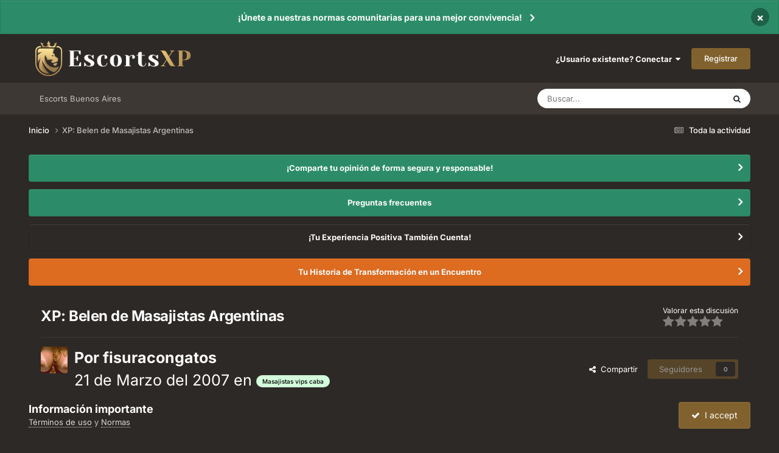

--- FILE ---
content_type: text/html;charset=UTF-8
request_url: https://www.escortsxp.com/topic/8221-xp-belen-de-masajistas-argentinas/
body_size: 21038
content:
<!DOCTYPE html>
<html lang="es-ES" dir="ltr">
	<head>
		<meta charset="utf-8">
        
		<title>XP: Belen de Masajistas Argentinas - Masajistas vips caba - Escorts XP</title>
		
			<!-- Global site tag (gtag.js) - Google Analytics -->
<script async src="https://www.googletagmanager.com/gtag/js?id=UA-248777-4" type="994844efa969241ca186c97d-text/javascript"></script>
<script type="994844efa969241ca186c97d-text/javascript">
  window.dataLayer = window.dataLayer || [];
  function gtag(){dataLayer.push(arguments);}
  gtag('js', new Date());

  gtag('config', 'UA-248777-4');
</script>

		
		
		
		

	<meta name="viewport" content="width=device-width, initial-scale=1">


	
	
		<meta property="og:image" content="https://www.escortsxp.com/uploads/monthly_2020_08/Leon.png.d7d81ffffe72dd85e1573361e316359d.png">
	


	<meta name="twitter:card" content="summary_large_image" />




	
		
			
				<meta property="og:title" content="XP: Belen de Masajistas Argentinas">
			
		
	

	
		
			
				<meta property="og:type" content="website">
			
		
	

	
		
			
				<meta property="og:url" content="https://www.escortsxp.com/topic/8221-xp-belen-de-masajistas-argentinas/">
			
		
	

	
		
			
				<meta name="description" content="Luego de haber leido muy buenas xp de la niña y luego de la recontraconfirmaciòn hace 2 semanas en el almuerzo masajistico del amigazo Tango, me decidi por conocer ese par de tetazas increibles y parti raudo. Quiero aclarar que mi xp no es un copiar y pegar de la del compa Migh pero realmente fue...">
			
		
	

	
		
			
				<meta property="og:description" content="Luego de haber leido muy buenas xp de la niña y luego de la recontraconfirmaciòn hace 2 semanas en el almuerzo masajistico del amigazo Tango, me decidi por conocer ese par de tetazas increibles y parti raudo. Quiero aclarar que mi xp no es un copiar y pegar de la del compa Migh pero realmente fue...">
			
		
	

	
		
			
				<meta property="og:updated_time" content="2007-05-08T22:24:10Z">
			
		
	

	
		
			
				<meta property="og:site_name" content="Escorts XP">
			
		
	

	
		
			
				<meta property="og:locale" content="es_ES">
			
		
	


	
		<link rel="next" href="https://www.escortsxp.com/topic/8221-xp-belen-de-masajistas-argentinas/page/2/" />
	

	
		<link rel="last" href="https://www.escortsxp.com/topic/8221-xp-belen-de-masajistas-argentinas/page/2/" />
	

	
		<link rel="canonical" href="https://www.escortsxp.com/topic/8221-xp-belen-de-masajistas-argentinas/" />
	

<link rel="alternate" type="application/rss+xml" title="Foro Escorts Feed" href="https://www.escortsxp.com/rss/1-foro-escorts-feed.xml/" />



<link rel="manifest" href="https://www.escortsxp.com/manifest.webmanifest/">
<meta name="msapplication-config" content="https://www.escortsxp.com/browserconfig.xml/">
<meta name="msapplication-starturl" content="/">
<meta name="application-name" content="EscortsXP - Foro Escorts">
<meta name="apple-mobile-web-app-title" content="EscortsXP - Foro Escorts">

	<meta name="theme-color" content="#ffffff">


	<meta name="msapplication-TileColor" content="#ffffff">


	<link rel="mask-icon" href="https://www.escortsxp.com/uploads/monthly_2020_08/Leon.svg?v=1710471692" color="#ffffff">




	

	
		
			<link rel="icon" sizes="36x36" href="https://www.escortsxp.com/uploads/monthly_2020_08/android-chrome-36x36.png?v=1710471692">
		
	

	
		
			<link rel="icon" sizes="48x48" href="https://www.escortsxp.com/uploads/monthly_2020_08/android-chrome-48x48.png?v=1710471692">
		
	

	
		
			<link rel="icon" sizes="72x72" href="https://www.escortsxp.com/uploads/monthly_2020_08/android-chrome-72x72.png?v=1710471692">
		
	

	
		
			<link rel="icon" sizes="96x96" href="https://www.escortsxp.com/uploads/monthly_2020_08/android-chrome-96x96.png?v=1710471692">
		
	

	
		
			<link rel="icon" sizes="144x144" href="https://www.escortsxp.com/uploads/monthly_2020_08/android-chrome-144x144.png?v=1710471692">
		
	

	
		
			<link rel="icon" sizes="192x192" href="https://www.escortsxp.com/uploads/monthly_2020_08/android-chrome-192x192.png?v=1710471692">
		
	

	
		
			<link rel="icon" sizes="256x256" href="https://www.escortsxp.com/uploads/monthly_2020_08/android-chrome-256x256.png?v=1710471692">
		
	

	
		
			<link rel="icon" sizes="384x384" href="https://www.escortsxp.com/uploads/monthly_2020_08/android-chrome-384x384.png?v=1710471692">
		
	

	
		
			<link rel="icon" sizes="512x512" href="https://www.escortsxp.com/uploads/monthly_2020_08/android-chrome-512x512.png?v=1710471692">
		
	

	
		
			<meta name="msapplication-square70x70logo" content="https://www.escortsxp.com/uploads/monthly_2020_08/msapplication-square70x70logo.png?v=1710471692"/>
		
	

	
		
			<meta name="msapplication-TileImage" content="https://www.escortsxp.com/uploads/monthly_2020_08/msapplication-TileImage.png?v=1710471692"/>
		
	

	
		
			<meta name="msapplication-square150x150logo" content="https://www.escortsxp.com/uploads/monthly_2020_08/msapplication-square150x150logo.png?v=1710471692"/>
		
	

	
		
			<meta name="msapplication-wide310x150logo" content="https://www.escortsxp.com/uploads/monthly_2020_08/msapplication-wide310x150logo.png?v=1710471692"/>
		
	

	
		
			<meta name="msapplication-square310x310logo" content="https://www.escortsxp.com/uploads/monthly_2020_08/msapplication-square310x310logo.png?v=1710471692"/>
		
	

	
		
			
				<link rel="apple-touch-icon" href="https://www.escortsxp.com/uploads/monthly_2020_08/apple-touch-icon-57x57.png?v=1710471692">
			
		
	

	
		
			
				<link rel="apple-touch-icon" sizes="60x60" href="https://www.escortsxp.com/uploads/monthly_2020_08/apple-touch-icon-60x60.png?v=1710471692">
			
		
	

	
		
			
				<link rel="apple-touch-icon" sizes="72x72" href="https://www.escortsxp.com/uploads/monthly_2020_08/apple-touch-icon-72x72.png?v=1710471692">
			
		
	

	
		
			
				<link rel="apple-touch-icon" sizes="76x76" href="https://www.escortsxp.com/uploads/monthly_2020_08/apple-touch-icon-76x76.png?v=1710471692">
			
		
	

	
		
			
				<link rel="apple-touch-icon" sizes="114x114" href="https://www.escortsxp.com/uploads/monthly_2020_08/apple-touch-icon-114x114.png?v=1710471692">
			
		
	

	
		
			
				<link rel="apple-touch-icon" sizes="120x120" href="https://www.escortsxp.com/uploads/monthly_2020_08/apple-touch-icon-120x120.png?v=1710471692">
			
		
	

	
		
			
				<link rel="apple-touch-icon" sizes="144x144" href="https://www.escortsxp.com/uploads/monthly_2020_08/apple-touch-icon-144x144.png?v=1710471692">
			
		
	

	
		
			
				<link rel="apple-touch-icon" sizes="152x152" href="https://www.escortsxp.com/uploads/monthly_2020_08/apple-touch-icon-152x152.png?v=1710471692">
			
		
	

	
		
			
				<link rel="apple-touch-icon" sizes="180x180" href="https://www.escortsxp.com/uploads/monthly_2020_08/apple-touch-icon-180x180.png?v=1710471692">
			
		
	





<link rel="preload" href="//www.escortsxp.com/applications/core/interface/font/fontawesome-webfont.woff2?v=4.7.0" as="font" crossorigin="anonymous">
		


	
	
	
		<style type="text/css">@font-face {font-family:Inter;font-style:normal;font-weight:300;src:url(/cf-fonts/v/inter/5.0.16/latin/wght/normal.woff2);unicode-range:U+0000-00FF,U+0131,U+0152-0153,U+02BB-02BC,U+02C6,U+02DA,U+02DC,U+0304,U+0308,U+0329,U+2000-206F,U+2074,U+20AC,U+2122,U+2191,U+2193,U+2212,U+2215,U+FEFF,U+FFFD;font-display:swap;}@font-face {font-family:Inter;font-style:normal;font-weight:300;src:url(/cf-fonts/v/inter/5.0.16/latin-ext/wght/normal.woff2);unicode-range:U+0100-02AF,U+0304,U+0308,U+0329,U+1E00-1E9F,U+1EF2-1EFF,U+2020,U+20A0-20AB,U+20AD-20CF,U+2113,U+2C60-2C7F,U+A720-A7FF;font-display:swap;}@font-face {font-family:Inter;font-style:normal;font-weight:300;src:url(/cf-fonts/v/inter/5.0.16/vietnamese/wght/normal.woff2);unicode-range:U+0102-0103,U+0110-0111,U+0128-0129,U+0168-0169,U+01A0-01A1,U+01AF-01B0,U+0300-0301,U+0303-0304,U+0308-0309,U+0323,U+0329,U+1EA0-1EF9,U+20AB;font-display:swap;}@font-face {font-family:Inter;font-style:normal;font-weight:300;src:url(/cf-fonts/v/inter/5.0.16/cyrillic/wght/normal.woff2);unicode-range:U+0301,U+0400-045F,U+0490-0491,U+04B0-04B1,U+2116;font-display:swap;}@font-face {font-family:Inter;font-style:normal;font-weight:300;src:url(/cf-fonts/v/inter/5.0.16/greek/wght/normal.woff2);unicode-range:U+0370-03FF;font-display:swap;}@font-face {font-family:Inter;font-style:normal;font-weight:300;src:url(/cf-fonts/v/inter/5.0.16/cyrillic-ext/wght/normal.woff2);unicode-range:U+0460-052F,U+1C80-1C88,U+20B4,U+2DE0-2DFF,U+A640-A69F,U+FE2E-FE2F;font-display:swap;}@font-face {font-family:Inter;font-style:normal;font-weight:300;src:url(/cf-fonts/v/inter/5.0.16/greek-ext/wght/normal.woff2);unicode-range:U+1F00-1FFF;font-display:swap;}@font-face {font-family:Inter;font-style:normal;font-weight:400;src:url(/cf-fonts/v/inter/5.0.16/greek-ext/wght/normal.woff2);unicode-range:U+1F00-1FFF;font-display:swap;}@font-face {font-family:Inter;font-style:normal;font-weight:400;src:url(/cf-fonts/v/inter/5.0.16/cyrillic/wght/normal.woff2);unicode-range:U+0301,U+0400-045F,U+0490-0491,U+04B0-04B1,U+2116;font-display:swap;}@font-face {font-family:Inter;font-style:normal;font-weight:400;src:url(/cf-fonts/v/inter/5.0.16/vietnamese/wght/normal.woff2);unicode-range:U+0102-0103,U+0110-0111,U+0128-0129,U+0168-0169,U+01A0-01A1,U+01AF-01B0,U+0300-0301,U+0303-0304,U+0308-0309,U+0323,U+0329,U+1EA0-1EF9,U+20AB;font-display:swap;}@font-face {font-family:Inter;font-style:normal;font-weight:400;src:url(/cf-fonts/v/inter/5.0.16/latin/wght/normal.woff2);unicode-range:U+0000-00FF,U+0131,U+0152-0153,U+02BB-02BC,U+02C6,U+02DA,U+02DC,U+0304,U+0308,U+0329,U+2000-206F,U+2074,U+20AC,U+2122,U+2191,U+2193,U+2212,U+2215,U+FEFF,U+FFFD;font-display:swap;}@font-face {font-family:Inter;font-style:normal;font-weight:400;src:url(/cf-fonts/v/inter/5.0.16/cyrillic-ext/wght/normal.woff2);unicode-range:U+0460-052F,U+1C80-1C88,U+20B4,U+2DE0-2DFF,U+A640-A69F,U+FE2E-FE2F;font-display:swap;}@font-face {font-family:Inter;font-style:normal;font-weight:400;src:url(/cf-fonts/v/inter/5.0.16/greek/wght/normal.woff2);unicode-range:U+0370-03FF;font-display:swap;}@font-face {font-family:Inter;font-style:normal;font-weight:400;src:url(/cf-fonts/v/inter/5.0.16/latin-ext/wght/normal.woff2);unicode-range:U+0100-02AF,U+0304,U+0308,U+0329,U+1E00-1E9F,U+1EF2-1EFF,U+2020,U+20A0-20AB,U+20AD-20CF,U+2113,U+2C60-2C7F,U+A720-A7FF;font-display:swap;}@font-face {font-family:Inter;font-style:normal;font-weight:500;src:url(/cf-fonts/v/inter/5.0.16/cyrillic/wght/normal.woff2);unicode-range:U+0301,U+0400-045F,U+0490-0491,U+04B0-04B1,U+2116;font-display:swap;}@font-face {font-family:Inter;font-style:normal;font-weight:500;src:url(/cf-fonts/v/inter/5.0.16/cyrillic-ext/wght/normal.woff2);unicode-range:U+0460-052F,U+1C80-1C88,U+20B4,U+2DE0-2DFF,U+A640-A69F,U+FE2E-FE2F;font-display:swap;}@font-face {font-family:Inter;font-style:normal;font-weight:500;src:url(/cf-fonts/v/inter/5.0.16/latin-ext/wght/normal.woff2);unicode-range:U+0100-02AF,U+0304,U+0308,U+0329,U+1E00-1E9F,U+1EF2-1EFF,U+2020,U+20A0-20AB,U+20AD-20CF,U+2113,U+2C60-2C7F,U+A720-A7FF;font-display:swap;}@font-face {font-family:Inter;font-style:normal;font-weight:500;src:url(/cf-fonts/v/inter/5.0.16/latin/wght/normal.woff2);unicode-range:U+0000-00FF,U+0131,U+0152-0153,U+02BB-02BC,U+02C6,U+02DA,U+02DC,U+0304,U+0308,U+0329,U+2000-206F,U+2074,U+20AC,U+2122,U+2191,U+2193,U+2212,U+2215,U+FEFF,U+FFFD;font-display:swap;}@font-face {font-family:Inter;font-style:normal;font-weight:500;src:url(/cf-fonts/v/inter/5.0.16/vietnamese/wght/normal.woff2);unicode-range:U+0102-0103,U+0110-0111,U+0128-0129,U+0168-0169,U+01A0-01A1,U+01AF-01B0,U+0300-0301,U+0303-0304,U+0308-0309,U+0323,U+0329,U+1EA0-1EF9,U+20AB;font-display:swap;}@font-face {font-family:Inter;font-style:normal;font-weight:500;src:url(/cf-fonts/v/inter/5.0.16/greek/wght/normal.woff2);unicode-range:U+0370-03FF;font-display:swap;}@font-face {font-family:Inter;font-style:normal;font-weight:500;src:url(/cf-fonts/v/inter/5.0.16/greek-ext/wght/normal.woff2);unicode-range:U+1F00-1FFF;font-display:swap;}@font-face {font-family:Inter;font-style:normal;font-weight:600;src:url(/cf-fonts/v/inter/5.0.16/cyrillic/wght/normal.woff2);unicode-range:U+0301,U+0400-045F,U+0490-0491,U+04B0-04B1,U+2116;font-display:swap;}@font-face {font-family:Inter;font-style:normal;font-weight:600;src:url(/cf-fonts/v/inter/5.0.16/latin/wght/normal.woff2);unicode-range:U+0000-00FF,U+0131,U+0152-0153,U+02BB-02BC,U+02C6,U+02DA,U+02DC,U+0304,U+0308,U+0329,U+2000-206F,U+2074,U+20AC,U+2122,U+2191,U+2193,U+2212,U+2215,U+FEFF,U+FFFD;font-display:swap;}@font-face {font-family:Inter;font-style:normal;font-weight:600;src:url(/cf-fonts/v/inter/5.0.16/latin-ext/wght/normal.woff2);unicode-range:U+0100-02AF,U+0304,U+0308,U+0329,U+1E00-1E9F,U+1EF2-1EFF,U+2020,U+20A0-20AB,U+20AD-20CF,U+2113,U+2C60-2C7F,U+A720-A7FF;font-display:swap;}@font-face {font-family:Inter;font-style:normal;font-weight:600;src:url(/cf-fonts/v/inter/5.0.16/cyrillic-ext/wght/normal.woff2);unicode-range:U+0460-052F,U+1C80-1C88,U+20B4,U+2DE0-2DFF,U+A640-A69F,U+FE2E-FE2F;font-display:swap;}@font-face {font-family:Inter;font-style:normal;font-weight:600;src:url(/cf-fonts/v/inter/5.0.16/greek-ext/wght/normal.woff2);unicode-range:U+1F00-1FFF;font-display:swap;}@font-face {font-family:Inter;font-style:normal;font-weight:600;src:url(/cf-fonts/v/inter/5.0.16/greek/wght/normal.woff2);unicode-range:U+0370-03FF;font-display:swap;}@font-face {font-family:Inter;font-style:normal;font-weight:600;src:url(/cf-fonts/v/inter/5.0.16/vietnamese/wght/normal.woff2);unicode-range:U+0102-0103,U+0110-0111,U+0128-0129,U+0168-0169,U+01A0-01A1,U+01AF-01B0,U+0300-0301,U+0303-0304,U+0308-0309,U+0323,U+0329,U+1EA0-1EF9,U+20AB;font-display:swap;}@font-face {font-family:Inter;font-style:normal;font-weight:700;src:url(/cf-fonts/v/inter/5.0.16/latin-ext/wght/normal.woff2);unicode-range:U+0100-02AF,U+0304,U+0308,U+0329,U+1E00-1E9F,U+1EF2-1EFF,U+2020,U+20A0-20AB,U+20AD-20CF,U+2113,U+2C60-2C7F,U+A720-A7FF;font-display:swap;}@font-face {font-family:Inter;font-style:normal;font-weight:700;src:url(/cf-fonts/v/inter/5.0.16/cyrillic-ext/wght/normal.woff2);unicode-range:U+0460-052F,U+1C80-1C88,U+20B4,U+2DE0-2DFF,U+A640-A69F,U+FE2E-FE2F;font-display:swap;}@font-face {font-family:Inter;font-style:normal;font-weight:700;src:url(/cf-fonts/v/inter/5.0.16/cyrillic/wght/normal.woff2);unicode-range:U+0301,U+0400-045F,U+0490-0491,U+04B0-04B1,U+2116;font-display:swap;}@font-face {font-family:Inter;font-style:normal;font-weight:700;src:url(/cf-fonts/v/inter/5.0.16/greek-ext/wght/normal.woff2);unicode-range:U+1F00-1FFF;font-display:swap;}@font-face {font-family:Inter;font-style:normal;font-weight:700;src:url(/cf-fonts/v/inter/5.0.16/latin/wght/normal.woff2);unicode-range:U+0000-00FF,U+0131,U+0152-0153,U+02BB-02BC,U+02C6,U+02DA,U+02DC,U+0304,U+0308,U+0329,U+2000-206F,U+2074,U+20AC,U+2122,U+2191,U+2193,U+2212,U+2215,U+FEFF,U+FFFD;font-display:swap;}@font-face {font-family:Inter;font-style:normal;font-weight:700;src:url(/cf-fonts/v/inter/5.0.16/vietnamese/wght/normal.woff2);unicode-range:U+0102-0103,U+0110-0111,U+0128-0129,U+0168-0169,U+01A0-01A1,U+01AF-01B0,U+0300-0301,U+0303-0304,U+0308-0309,U+0323,U+0329,U+1EA0-1EF9,U+20AB;font-display:swap;}@font-face {font-family:Inter;font-style:normal;font-weight:700;src:url(/cf-fonts/v/inter/5.0.16/greek/wght/normal.woff2);unicode-range:U+0370-03FF;font-display:swap;}</style>
	



	<link rel='stylesheet' href='https://www.escortsxp.com/uploads/css_built_5/341e4a57816af3ba440d891ca87450ff_framework.css?v=b303b1ed2f1758895962' media='all'>

	<link rel='stylesheet' href='https://www.escortsxp.com/uploads/css_built_5/05e81b71abe4f22d6eb8d1a929494829_responsive.css?v=b303b1ed2f1758895962' media='all'>

	<link rel='stylesheet' href='https://www.escortsxp.com/uploads/css_built_5/20446cf2d164adcc029377cb04d43d17_flags.css?v=b303b1ed2f1758895962' media='all'>

	<link rel='stylesheet' href='https://www.escortsxp.com/uploads/css_built_5/90eb5adf50a8c640f633d47fd7eb1778_core.css?v=b303b1ed2f1758895962' media='all'>

	<link rel='stylesheet' href='https://www.escortsxp.com/uploads/css_built_5/5a0da001ccc2200dc5625c3f3934497d_core_responsive.css?v=b303b1ed2f1758895962' media='all'>

	<link rel='stylesheet' href='https://www.escortsxp.com/uploads/css_built_5/62e269ced0fdab7e30e026f1d30ae516_forums.css?v=b303b1ed2f1758895962' media='all'>

	<link rel='stylesheet' href='https://www.escortsxp.com/uploads/css_built_5/76e62c573090645fb99a15a363d8620e_forums_responsive.css?v=b303b1ed2f1758895962' media='all'>

	<link rel='stylesheet' href='https://www.escortsxp.com/uploads/css_built_5/ebdea0c6a7dab6d37900b9190d3ac77b_topics.css?v=b303b1ed2f1758895962' media='all'>





<link rel='stylesheet' href='https://www.escortsxp.com/uploads/css_built_5/258adbb6e4f3e83cd3b355f84e3fa002_custom.css?v=b303b1ed2f1758895962' media='all'>




		
		

	
	<link rel='shortcut icon' href='https://www.escortsxp.com/uploads/monthly_2020_08/Leon.png' type="image/png">

	</head>
	<body class='ipsApp ipsApp_front ipsJS_none ipsClearfix' data-controller='core.front.core.app' data-message="" data-pageApp='forums' data-pageLocation='front' data-pageModule='forums' data-pageController='topic' data-pageID='8221'  >
		
        

        

		<a href='#ipsLayout_mainArea' class='ipsHide' title='Go to main content on this page' accesskey='m'>Jump to content</a>
		



<div class='cAnnouncements' data-controller="core.front.core.announcementBanner" >
	
	<div class='cAnnouncementPageTop ipsJS_hide ipsAnnouncement ipsMessage_success' data-announcementId="29">
        
        <a href='https://www.escortsxp.com/announcement/29-%C2%A1%C3%BAnete-a-nuestras-normas-comunitarias-para-una-mejor-convivencia/' data-ipsDialog data-ipsDialog-title="¡Únete a nuestras normas comunitarias para una mejor convivencia!">¡Únete a nuestras normas comunitarias para una mejor convivencia!</a>
        

		<a href='#' data-role="dismissAnnouncement">×</a>
	</div>
	
</div>



		<div id='ipsLayout_header' class='ipsClearfix'>
			<header>
				<div class='ipsLayout_container'>
					


<a href='https://www.escortsxp.com/' id='elLogo' accesskey='1'><img src="https://www.escortsxp.com/uploads/monthly_2022_04/1239798579_Logo-Horizontal-acolor.png.da890614507bad7da1a03348579732e6.png.5f3869c9e6f69cd95f48f86ff9b6b5d6.png" alt='Escorts XP'></a>

					
						

	<ul id='elUserNav' class='ipsList_inline cSignedOut ipsResponsive_showDesktop'>
		
        
		
        
        
            
            <li id='elSignInLink'>
                <a href='https://www.escortsxp.com/login/' data-ipsMenu-closeOnClick="false" data-ipsMenu id='elUserSignIn'>
                    ¿Usuario existente? Conectar &nbsp;<i class='fa fa-caret-down'></i>
                </a>
                
<div id='elUserSignIn_menu' class='ipsMenu ipsMenu_auto ipsHide'>
	<form accept-charset='utf-8' method='post' action='https://www.escortsxp.com/login/'>
		<input type="hidden" name="csrfKey" value="77cf9ba24518c45939595c8b24ba01ad">
		<input type="hidden" name="ref" value="aHR0cHM6Ly93d3cuZXNjb3J0c3hwLmNvbS90b3BpYy84MjIxLXhwLWJlbGVuLWRlLW1hc2FqaXN0YXMtYXJnZW50aW5hcy8=">
		<div data-role="loginForm">
			
			
			
				<div class='ipsColumns ipsColumns_noSpacing'>
					<div class='ipsColumn ipsColumn_wide' id='elUserSignIn_internal'>
						
<div class="ipsPad ipsForm ipsForm_vertical">
	<h4 class="ipsType_sectionHead">Conectar </h4>
	<br><br>
	<ul class='ipsList_reset'>
		<li class="ipsFieldRow ipsFieldRow_noLabel ipsFieldRow_fullWidth">
			
			
				<input type="text" placeholder="Nombre de usuario o correo electrónico" name="auth" autocomplete="email">
			
		</li>
		<li class="ipsFieldRow ipsFieldRow_noLabel ipsFieldRow_fullWidth">
			<input type="password" placeholder="Contraseña" name="password" autocomplete="current-password">
		</li>
		<li class="ipsFieldRow ipsFieldRow_checkbox ipsClearfix">
			<span class="ipsCustomInput">
				<input type="checkbox" name="remember_me" id="remember_me_checkbox" value="1" checked aria-checked="true">
				<span></span>
			</span>
			<div class="ipsFieldRow_content">
				<label class="ipsFieldRow_label" for="remember_me_checkbox">Recuérdame</label>
				<span class="ipsFieldRow_desc">No recomendado en ordenadores compartidos</span>
			</div>
		</li>
		<li class="ipsFieldRow ipsFieldRow_fullWidth">
			<button type="submit" name="_processLogin" value="usernamepassword" class="ipsButton ipsButton_primary ipsButton_small" id="elSignIn_submit">Conectar </button>
			
				<p class="ipsType_right ipsType_small">
					
						<a href='https://www.escortsxp.com/lostpassword/' data-ipsDialog data-ipsDialog-title='¿Olvidaste tu contraseña?'>
					
					¿Olvidaste tu contraseña?</a>
				</p>
			
		</li>
	</ul>
</div>
					</div>
					<div class='ipsColumn ipsColumn_wide'>
						<div class='ipsPadding' id='elUserSignIn_external'>
							<div class='ipsAreaBackground_light ipsPadding:half'>
								
									<p class='ipsType_reset ipsType_small ipsType_center'><strong>O inicia sesión con uno de estos servicios</strong></p>
								
								
									<div class='ipsType_center ipsMargin_top:half'>
										

<button type="submit" name="_processLogin" value="3" class='ipsButton ipsButton_verySmall ipsButton_fullWidth ipsSocial ipsSocial_google' style="background-color: #4285F4">
	
		<span class='ipsSocial_icon'>
			
				<i class='fa fa-google'></i>
			
		</span>
		<span class='ipsSocial_text'>Conectar usando Google</span>
	
</button>
									</div>
								
									<div class='ipsType_center ipsMargin_top:half'>
										

<button type="submit" name="_processLogin" value="6" class='ipsButton ipsButton_verySmall ipsButton_fullWidth ipsSocial ipsSocial_microsoft' style="background-color: #008b00">
	
		<span class='ipsSocial_icon'>
			
				<i class='fa fa-windows'></i>
			
		</span>
		<span class='ipsSocial_text'>Conectar usando Microsoft</span>
	
</button>
									</div>
								
							</div>
						</div>
					</div>
				</div>
			
		</div>
	</form>
</div>
            </li>
            
        
		
			<li>
				
					<a href='https://www.escortsxp.com/register/' data-ipsDialog data-ipsDialog-size='narrow' data-ipsDialog-title='Registrar' id='elRegisterButton' class='ipsButton ipsButton_normal ipsButton_primary'>Registrar</a>
				
			</li>
		
	</ul>

						
<ul class='ipsMobileHamburger ipsList_reset ipsResponsive_hideDesktop'>
	<li data-ipsDrawer data-ipsDrawer-drawerElem='#elMobileDrawer'>
		<a href='#'>
			
			
				
			
			
			
			<i class='fa fa-navicon'></i>
		</a>
	</li>
</ul>
					
				</div>
			</header>
			

	<nav data-controller='core.front.core.navBar' class='ipsNavBar_noSubBars ipsResponsive_showDesktop'>
		<div class='ipsNavBar_primary ipsLayout_container ipsNavBar_noSubBars'>
			<ul data-role="primaryNavBar" class='ipsClearfix'>
				


	
		
		
		<li  id='elNavSecondary_23' data-role="navBarItem" data-navApp="core" data-navExt="CustomItem">
			
			
				<a href="https://argentinaxp.com/" target='_blank' rel="noopener" data-navItem-id="23" >
					Escorts Buenos Aires<span class='ipsNavBar_active__identifier'></span>
				</a>
			
			
		</li>
	
	

				<li class='ipsHide' id='elNavigationMore' data-role='navMore'>
					<a href='#' data-ipsMenu data-ipsMenu-appendTo='#elNavigationMore' id='elNavigationMore_dropdown'>More</a>
					<ul class='ipsNavBar_secondary ipsHide' data-role='secondaryNavBar'>
						<li class='ipsHide' id='elNavigationMore_more' data-role='navMore'>
							<a href='#' data-ipsMenu data-ipsMenu-appendTo='#elNavigationMore_more' id='elNavigationMore_more_dropdown'>More <i class='fa fa-caret-down'></i></a>
							<ul class='ipsHide ipsMenu ipsMenu_auto' id='elNavigationMore_more_dropdown_menu' data-role='moreDropdown'></ul>
						</li>
					</ul>
				</li>
			</ul>
			

	<div id="elSearchWrapper">
		<div id='elSearch' data-controller="core.front.core.quickSearch">
			<form accept-charset='utf-8' action='//www.escortsxp.com/search/?do=quicksearch' method='post'>
                <input type='search' id='elSearchField' placeholder='Buscar...' name='q' autocomplete='off' aria-label='Buscar'>
                <details class='cSearchFilter'>
                    <summary class='cSearchFilter__text'></summary>
                    <ul class='cSearchFilter__menu'>
                        
                        <li><label><input type="radio" name="type" value="all" ><span class='cSearchFilter__menuText'>Todas partes</span></label></li>
                        
                            
                                <li><label><input type="radio" name="type" value='contextual_{&quot;type&quot;:&quot;forums_topic&quot;,&quot;nodes&quot;:15}' checked><span class='cSearchFilter__menuText'>Este foro</span></label></li>
                            
                                <li><label><input type="radio" name="type" value='contextual_{&quot;type&quot;:&quot;forums_topic&quot;,&quot;item&quot;:8221}' checked><span class='cSearchFilter__menuText'>Esta discusión</span></label></li>
                            
                        
                        
                            <li><label><input type="radio" name="type" value="core_statuses_status"><span class='cSearchFilter__menuText'>Actualizaciones de estado</span></label></li>
                        
                            <li><label><input type="radio" name="type" value="forums_topic"><span class='cSearchFilter__menuText'>Discusiones</span></label></li>
                        
                            <li><label><input type="radio" name="type" value="core_members"><span class='cSearchFilter__menuText'>Miembros</span></label></li>
                        
                    </ul>
                </details>
				<button class='cSearchSubmit' type="submit" aria-label='Buscar'><i class="fa fa-search"></i></button>
			</form>
		</div>
	</div>

		</div>
	</nav>

			
<ul id='elMobileNav' class='ipsResponsive_hideDesktop' data-controller='core.front.core.mobileNav'>
	
		
			<li id='elMobileBreadcrumb'>
				<a href='https://www.escortsxp.com/'>
					<span>Inicio</span>
				</a>
			</li>
		
	
	
	
	<li >
		<a data-action="defaultStream" href='https://www.escortsxp.com/discover/'><i class="fa fa-newspaper-o" aria-hidden="true"></i></a>
	</li>

	

	
		<li class='ipsJS_show'>
			<a href='https://www.escortsxp.com/search/'><i class='fa fa-search'></i></a>
		</li>
	
</ul>
		</div>
		<main id='ipsLayout_body' class='ipsLayout_container'>
			<div id='ipsLayout_contentArea'>
				<div id='ipsLayout_contentWrapper'>
					
<nav class='ipsBreadcrumb ipsBreadcrumb_top ipsFaded_withHover'>
	

	<ul class='ipsList_inline ipsPos_right'>
		
		<li >
			<a data-action="defaultStream" class='ipsType_light '  href='https://www.escortsxp.com/discover/'><i class="fa fa-newspaper-o" aria-hidden="true"></i> <span>Toda la actividad</span></a>
		</li>
		
	</ul>

	<ul data-role="breadcrumbList">
		<li>
			<a title="Inicio" href='https://www.escortsxp.com/'>
				<span>Inicio <i class='fa fa-angle-right'></i></span>
			</a>
		</li>
		
		
			<li>
				
					XP: Belen de Masajistas Argentinas
				
			</li>
		
	</ul>
</nav>
					
					<div id='ipsLayout_mainArea'>
						
						
						
						

	


	<div class='cAnnouncementsContent'>
		
		<div class='cAnnouncementContentTop ipsAnnouncement ipsMessage_success ipsType_center'>
            
			<a href='https://www.escortsxp.com/announcement/17-%C2%A1comparte-tu-opini%C3%B3n-de-forma-segura-y-responsable/' data-ipsDialog data-ipsDialog-title="¡Comparte tu opinión de forma segura y responsable!">¡Comparte tu opinión de forma segura y responsable!</a>
            
		</div>
		
		<div class='cAnnouncementContentTop ipsAnnouncement ipsMessage_success ipsType_center'>
            
			<a href='https://www.escortsxp.com/announcement/30-preguntas-frecuentes/' data-ipsDialog data-ipsDialog-title="Preguntas frecuentes">Preguntas frecuentes</a>
            
		</div>
		
		<div class='cAnnouncementContentTop ipsAnnouncement ipsMessage_none ipsType_center'>
            
			<a href='https://www.escortsxp.com/announcement/32-%C2%A1tu-experiencia-positiva-tambi%C3%A9n-cuenta/' data-ipsDialog data-ipsDialog-title="¡Tu Experiencia Positiva También Cuenta!">¡Tu Experiencia Positiva También Cuenta!</a>
            
		</div>
		
		<div class='cAnnouncementContentTop ipsAnnouncement ipsMessage_warning ipsType_center'>
            
			<a href='https://www.escortsxp.com/announcement/33-tu-historia-de-transformaci%C3%B3n-en-un-encuentro/' data-ipsDialog data-ipsDialog-title="Tu Historia de Transformación en un Encuentro">Tu Historia de Transformación en un Encuentro</a>
            
		</div>
		
	</div>



						



<div class="ipsPageHeader ipsResponsive_pull ipsBox ipsPadding sm:ipsPadding:half ipsMargin_bottom">
		
	
	<div class="ipsFlex ipsFlex-ai:center ipsFlex-fw:wrap ipsGap:4">
		<div class="ipsFlex-flex:11">
			<h1 class="ipsType_pageTitle ipsContained_container">
				

				
				
					<span class="ipsType_break ipsContained">
						<span>XP: Belen de Masajistas Argentinas</span>
					</span>
				
			</h1>
			
			
		</div>
		
			<div class="ipsFlex-flex:00 ipsType_light">
				
					<p class="ipsType_reset ipsType_small">
						Valorar esta discusión
					</p>
				
				
<form accept-charset='utf-8' class="ipsForm ipsForm_horizontal" action="https://www.escortsxp.com/topic/8221-xp-belen-de-masajistas-argentinas/" method="post" enctype="multipart/form-data"  data-ipsForm data-controller="core.front.core.rating">
	<input type="hidden" name="rating_submitted" value="1">
	
		<input type="hidden" name="csrfKey" value="77cf9ba24518c45939595c8b24ba01ad">
	
	
		
			
<input type='hidden' name='rating' value="0">
<div data-ipsRating data-ipsRating-changeRate='true' data-ipsRating-size='veryLarge'  >
	
		<input type='radio' name='rating' id='rating_1' value='1' > <label for='rating_1'>1</label>
	
		<input type='radio' name='rating' id='rating_2' value='2' > <label for='rating_2'>2</label>
	
		<input type='radio' name='rating' id='rating_3' value='3' > <label for='rating_3'>3</label>
	
		<input type='radio' name='rating' id='rating_4' value='4' > <label for='rating_4'>4</label>
	
		<input type='radio' name='rating' id='rating_5' value='5' > <label for='rating_5'>5</label>
	
</div>
		
	
	<noscript><button type="submit">Enviar</button></noscript>
</form>
			</div>
		
	</div>
	<hr class="ipsHr">
	<div class="ipsPageHeader__meta ipsFlex ipsFlex-jc:between ipsFlex-ai:center ipsFlex-fw:wrap ipsGap:3">
		<div class="ipsFlex-flex:11">
			<div class="ipsPhotoPanel ipsPhotoPanel_mini ipsPhotoPanel_notPhone ipsClearfix">
				


	<a href="https://www.escortsxp.com/profile/1580-fisuracongatos/" rel="nofollow" data-ipsHover data-ipsHover-width="370" data-ipsHover-target="https://www.escortsxp.com/profile/1580-fisuracongatos/?do=hovercard" class="ipsUserPhoto ipsUserPhoto_mini" title="Ir al perfil de fisuracongatos">
		<img src='https://www.escortsxp.com/uploads/monthly_2019_01/avatar9522_12.thumb.gif.77140f18942e5d30a4c58dd637031c21.gif' alt='fisuracongatos' loading="lazy">
	</a>

				<div>
					<p class="ipsType_reset ipsType_blendLinks">
						<span class="ipsType_normal">
						
							<strong>Por 


<a href='https://www.escortsxp.com/profile/1580-fisuracongatos/' rel="nofollow" data-ipsHover data-ipsHover-width='370' data-ipsHover-target='https://www.escortsxp.com/profile/1580-fisuracongatos/?do=hovercard&amp;referrer=https%253A%252F%252Fwww.escortsxp.com%252Ftopic%252F8221-xp-belen-de-masajistas-argentinas%252F' title="Ir al perfil de fisuracongatos" class="ipsType_break">fisuracongatos</a></strong><br>
							<span class="ipsType_light"><time datetime='2007-03-21T00:16:02Z' title='03/21/07 00:16' data-short='18 a'>21 de Marzo del 2007</time> en <a href="https://www.escortsxp.com/?forumId=15">

<span class="ipsBadge ipsBadge_pill" 


style="background-color: #d2fcdb; color: #000000;"
>Masajistas vips caba</span>
</a></span>
						
						</span>
					</p>
				</div>
			</div>
		</div>
		
			<div class="ipsFlex-flex:01 ipsResponsive_hidePhone">
				<div class="ipsShareLinks">
					
						


    <a href='#elShareItem_164905529_menu' id='elShareItem_164905529' data-ipsMenu class='ipsShareButton ipsButton ipsButton_verySmall ipsButton_link ipsButton_link--light'>
        <span><i class='fa fa-share-alt'></i></span> &nbsp;Compartir
    </a>

    <div class='ipsPadding ipsMenu ipsMenu_normal ipsHide' id='elShareItem_164905529_menu' data-controller="core.front.core.sharelink">
        
        
        <span data-ipsCopy data-ipsCopy-flashmessage>
            <a href="https://www.escortsxp.com/topic/8221-xp-belen-de-masajistas-argentinas/" class="ipsButton ipsButton_light ipsButton_small ipsButton_fullWidth" data-role="copyButton" data-clipboard-text="https://www.escortsxp.com/topic/8221-xp-belen-de-masajistas-argentinas/" data-ipstooltip title='Copy Link to Clipboard'><i class="fa fa-clone"></i> https://www.escortsxp.com/topic/8221-xp-belen-de-masajistas-argentinas/</a>
        </span>
        <ul class='ipsShareLinks ipsMargin_top:half'>
            
                <li>
<a href="https://x.com/share?url=https%3A%2F%2Fwww.escortsxp.com%2Ftopic%2F8221-xp-belen-de-masajistas-argentinas%2F" class="cShareLink cShareLink_x" target="_blank" data-role="shareLink" title='Share on X' data-ipsTooltip rel='nofollow noopener'>
    <i class="fa fa-x"></i>
</a></li>
            
                <li>
<a href="https://www.facebook.com/sharer/sharer.php?u=https%3A%2F%2Fwww.escortsxp.com%2Ftopic%2F8221-xp-belen-de-masajistas-argentinas%2F" class="cShareLink cShareLink_facebook" target="_blank" data-role="shareLink" title='Compartir en Facebook' data-ipsTooltip rel='noopener nofollow'>
	<i class="fa fa-facebook"></i>
</a></li>
            
                <li>
<a href="https://www.reddit.com/submit?url=https%3A%2F%2Fwww.escortsxp.com%2Ftopic%2F8221-xp-belen-de-masajistas-argentinas%2F&amp;title=XP%3A+Belen+de+Masajistas+Argentinas" rel="nofollow noopener" class="cShareLink cShareLink_reddit" target="_blank" title='Compartir en Reddit' data-ipsTooltip>
	<i class="fa fa-reddit"></i>
</a></li>
            
                <li>
<a href="https://www.linkedin.com/shareArticle?mini=true&amp;url=https%3A%2F%2Fwww.escortsxp.com%2Ftopic%2F8221-xp-belen-de-masajistas-argentinas%2F&amp;title=XP%3A+Belen+de+Masajistas+Argentinas" rel="nofollow noopener" class="cShareLink cShareLink_linkedin" target="_blank" data-role="shareLink" title='Compartir en LinkedIn' data-ipsTooltip>
	<i class="fa fa-linkedin"></i>
</a></li>
            
                <li>
<a href="https://pinterest.com/pin/create/button/?url=https://www.escortsxp.com/topic/8221-xp-belen-de-masajistas-argentinas/&amp;media=https://www.escortsxp.com/uploads/monthly_2020_08/Leon.png.d7d81ffffe72dd85e1573361e316359d.png" class="cShareLink cShareLink_pinterest" rel="nofollow noopener" target="_blank" data-role="shareLink" title='Compartir en Pinterest' data-ipsTooltip>
	<i class="fa fa-pinterest"></i>
</a></li>
            
        </ul>
        
            <hr class='ipsHr'>
            <button class='ipsHide ipsButton ipsButton_verySmall ipsButton_light ipsButton_fullWidth ipsMargin_top:half' data-controller='core.front.core.webshare' data-role='webShare' data-webShareTitle='XP: Belen de Masajistas Argentinas' data-webShareText='XP: Belen de Masajistas Argentinas' data-webShareUrl='https://www.escortsxp.com/topic/8221-xp-belen-de-masajistas-argentinas/'>More sharing options...</button>
        
    </div>

					
					
                    

					



					

<div data-followApp='forums' data-followArea='topic' data-followID='8221' data-controller='core.front.core.followButton'>
	

	<a href='https://www.escortsxp.com/login/' rel="nofollow" class="ipsFollow ipsPos_middle ipsButton ipsButton_light ipsButton_verySmall ipsButton_disabled" data-role="followButton" data-ipsTooltip title='Conéctate para seguir esto'>
		<span>Seguidores</span>
		<span class='ipsCommentCount'>0</span>
	</a>

</div>
				</div>
			</div>
					
	</div>
	
	
</div>








<div class="ipsClearfix">
	<ul class="ipsToolList ipsToolList_horizontal ipsClearfix ipsSpacer_both ipsResponsive_hidePhone">
		
		
			<li class="ipsResponsive_hidePhone">
				
					<a href="https://www.escortsxp.com/?forumId=15&amp;do=add" rel="nofollow" class="ipsButton ipsButton_link ipsButton_medium ipsButton_fullWidth" title="Start a new topic in this forum">Crear nueva discusión</a>
				
			</li>
		
		
	</ul>
</div>

<div id="comments" data-controller="core.front.core.commentFeed,forums.front.topic.view, core.front.core.ignoredComments" data-autopoll data-baseurl="https://www.escortsxp.com/topic/8221-xp-belen-de-masajistas-argentinas/"  data-feedid="topic-8221" class="cTopic ipsClear ipsSpacer_top">
	
			

				<div class="ipsBox ipsResponsive_pull ipsPadding:half ipsClearfix ipsClear ipsMargin_bottom">
					
					
						


	
	<ul class='ipsPagination' id='elPagination_8aae6c8d58f22cff0b144b70a8a66d3d_1884344415' data-ipsPagination-seoPagination='true' data-pages='2' data-ipsPagination  data-ipsPagination-pages="2" data-ipsPagination-perPage='15'>
		
			
				<li class='ipsPagination_first ipsPagination_inactive'><a href='https://www.escortsxp.com/topic/8221-xp-belen-de-masajistas-argentinas/#comments' rel="first" data-page='1' data-ipsTooltip title='Primera página'><i class='fa fa-angle-double-left'></i></a></li>
				<li class='ipsPagination_prev ipsPagination_inactive'><a href='https://www.escortsxp.com/topic/8221-xp-belen-de-masajistas-argentinas/#comments' rel="prev" data-page='0' data-ipsTooltip title='Página anterior '>Anterior</a></li>
			
			<li class='ipsPagination_page ipsPagination_active'><a href='https://www.escortsxp.com/topic/8221-xp-belen-de-masajistas-argentinas/#comments' data-page='1'>1</a></li>
			
				
					<li class='ipsPagination_page'><a href='https://www.escortsxp.com/topic/8221-xp-belen-de-masajistas-argentinas/page/2/#comments' data-page='2'>2</a></li>
				
				<li class='ipsPagination_next'><a href='https://www.escortsxp.com/topic/8221-xp-belen-de-masajistas-argentinas/page/2/#comments' rel="next" data-page='2' data-ipsTooltip title='Siguiente página'>Siguiente </a></li>
				<li class='ipsPagination_last'><a href='https://www.escortsxp.com/topic/8221-xp-belen-de-masajistas-argentinas/page/2/#comments' rel="last" data-page='2' data-ipsTooltip title='Última página'><i class='fa fa-angle-double-right'></i></a></li>
			
			
				<li class='ipsPagination_pageJump'>
					<a href='#' data-ipsMenu data-ipsMenu-closeOnClick='false' data-ipsMenu-appendTo='#elPagination_8aae6c8d58f22cff0b144b70a8a66d3d_1884344415' id='elPagination_8aae6c8d58f22cff0b144b70a8a66d3d_1884344415_jump'>Página 1 de 2 &nbsp;<i class='fa fa-caret-down'></i></a>
					<div class='ipsMenu ipsMenu_narrow ipsPadding ipsHide' id='elPagination_8aae6c8d58f22cff0b144b70a8a66d3d_1884344415_jump_menu'>
						<form accept-charset='utf-8' method='post' action='https://www.escortsxp.com/topic/8221-xp-belen-de-masajistas-argentinas/#comments' data-role="pageJump" data-baseUrl='#'>
							<ul class='ipsForm ipsForm_horizontal'>
								<li class='ipsFieldRow'>
									<input type='number' min='1' max='2' placeholder='Número de página' class='ipsField_fullWidth' name='page'>
								</li>
								<li class='ipsFieldRow ipsFieldRow_fullWidth'>
									<input type='submit' class='ipsButton_fullWidth ipsButton ipsButton_verySmall ipsButton_primary' value='Ir'>
								</li>
							</ul>
						</form>
					</div>
				</li>
			
		
	</ul>

					
				</div>
			
	

	

<div data-controller='core.front.core.recommendedComments' data-url='https://www.escortsxp.com/topic/8221-xp-belen-de-masajistas-argentinas/?recommended=comments' class='ipsRecommendedComments ipsHide'>
	<div data-role="recommendedComments">
		<h2 class='ipsType_sectionHead ipsType_large ipsType_bold ipsMargin_bottom'>Publicaciones recomendadas</h2>
		
	</div>
</div>
	
	<div id="elPostFeed" data-role="commentFeed" data-controller="core.front.core.moderation" >
		<form action="https://www.escortsxp.com/topic/8221-xp-belen-de-masajistas-argentinas/?csrfKey=77cf9ba24518c45939595c8b24ba01ad&amp;do=multimodComment" method="post" data-ipspageaction data-role="moderationTools">
			
			
				

					

					
					



<a id='findComment-8219'></a>
<a id='comment-8219'></a>
<article data-memberGroup="3"  id='elComment_8219' class='cPost ipsBox ipsResponsive_pull  ipsComment  ipsComment_parent ipsClearfix ipsClear ipsColumns ipsColumns_noSpacing ipsColumns_collapsePhone ipsComment_highlighted   '>
	

	
		<div class='ipsResponsive_showPhone ipsComment_badges'>
			<ul class='ipsList_reset ipsFlex ipsFlex-fw:wrap ipsGap:2 ipsGap_row:1'>
				
					<li><strong class='ipsBadge ipsBadge_large ipsBadge_highlightedGroup'>Miembro</strong></li>
				
				
				
				
			</ul>
		</div>
	

	<div class='cAuthorPane_mobile ipsResponsive_showPhone'>
		<div class='cAuthorPane_photo'>
			<div class='cAuthorPane_photoWrap'>
				


	<a href="https://www.escortsxp.com/profile/1580-fisuracongatos/" rel="nofollow" data-ipsHover data-ipsHover-width="370" data-ipsHover-target="https://www.escortsxp.com/profile/1580-fisuracongatos/?do=hovercard" class="ipsUserPhoto ipsUserPhoto_large" title="Ir al perfil de fisuracongatos">
		<img src='https://www.escortsxp.com/uploads/monthly_2019_01/avatar9522_12.thumb.gif.77140f18942e5d30a4c58dd637031c21.gif' alt='fisuracongatos' loading="lazy">
	</a>

				
				
					<a href="https://www.escortsxp.com/profile/1580-fisuracongatos/badges/" rel="nofollow">
						
<img src='https://www.escortsxp.com/uploads/monthly_2021_08/1_Newbie.svg' loading="lazy" alt="Newbie" class="cAuthorPane_badge cAuthorPane_badge--rank ipsOutline ipsOutline:2px" data-ipsTooltip title="Rango: Newbie (1/14)">
					</a>
				
			</div>
		</div>
		<div class='cAuthorPane_content'>
			<h3 class='ipsType_sectionHead cAuthorPane_author ipsType_break ipsType_blendLinks ipsFlex ipsFlex-ai:center'>
				


<a href='https://www.escortsxp.com/profile/1580-fisuracongatos/' rel="nofollow" data-ipsHover data-ipsHover-width='370' data-ipsHover-target='https://www.escortsxp.com/profile/1580-fisuracongatos/?do=hovercard&amp;referrer=https%253A%252F%252Fwww.escortsxp.com%252Ftopic%252F8221-xp-belen-de-masajistas-argentinas%252F' title="Ir al perfil de fisuracongatos" class="ipsType_break">fisuracongatos</a>
			</h3>
			<div class='ipsType_light ipsType_reset'>
			    <a href='https://www.escortsxp.com/topic/8221-xp-belen-de-masajistas-argentinas/#findComment-8219' rel="nofollow" class='ipsType_blendLinks'>Publicado <time datetime='2007-03-21T00:16:02Z' title='03/21/07 00:16' data-short='18 a'>21 de Marzo del 2007</time></a>
				
			</div>
		</div>
	</div>
	<aside class='ipsComment_author cAuthorPane ipsColumn ipsColumn_medium ipsResponsive_hidePhone'>
		<h3 class='ipsType_sectionHead cAuthorPane_author ipsType_blendLinks ipsType_break'><strong>


<a href='https://www.escortsxp.com/profile/1580-fisuracongatos/' rel="nofollow" data-ipsHover data-ipsHover-width='370' data-ipsHover-target='https://www.escortsxp.com/profile/1580-fisuracongatos/?do=hovercard&amp;referrer=https%253A%252F%252Fwww.escortsxp.com%252Ftopic%252F8221-xp-belen-de-masajistas-argentinas%252F' title="Ir al perfil de fisuracongatos" class="ipsType_break">fisuracongatos</a></strong>
			
		</h3>
		<ul class='cAuthorPane_info ipsList_reset'>
			<li data-role='photo' class='cAuthorPane_photo'>
				<div class='cAuthorPane_photoWrap'>
					


	<a href="https://www.escortsxp.com/profile/1580-fisuracongatos/" rel="nofollow" data-ipsHover data-ipsHover-width="370" data-ipsHover-target="https://www.escortsxp.com/profile/1580-fisuracongatos/?do=hovercard" class="ipsUserPhoto ipsUserPhoto_large" title="Ir al perfil de fisuracongatos">
		<img src='https://www.escortsxp.com/uploads/monthly_2019_01/avatar9522_12.thumb.gif.77140f18942e5d30a4c58dd637031c21.gif' alt='fisuracongatos' loading="lazy">
	</a>

					
					
						
<img src='https://www.escortsxp.com/uploads/monthly_2021_08/1_Newbie.svg' loading="lazy" alt="Newbie" class="cAuthorPane_badge cAuthorPane_badge--rank ipsOutline ipsOutline:2px" data-ipsTooltip title="Rango: Newbie (1/14)">
					
				</div>
			</li>
			
				<li data-role='group'>Miembro</li>
				
					<li data-role='group-icon'><img src='https://www.escortsxp.com/uploads/monthly_2022_05/knight.png.6f1a97dd42fdb5a2cd8556211d6f5a44.png' alt='' class='cAuthorGroupIcon'></li>
				
			
			
				<li data-role='stats' class='ipsMargin_top'>
					<ul class="ipsList_reset ipsType_light ipsFlex ipsFlex-ai:center ipsFlex-jc:center ipsGap_row:2 cAuthorPane_stats">
						<li>
							
								<a href="https://www.escortsxp.com/profile/1580-fisuracongatos/content/" rel="nofollow" title="2321 mensajes" data-ipsTooltip class="ipsType_blendLinks">
							
								<i class="fa fa-comment"></i> 2.3k
							
								</a>
							
						</li>
						
					</ul>
				</li>
			
			
				

			
		</ul>
	</aside>
	<div class='ipsColumn ipsColumn_fluid ipsMargin:none'>
		

<div id='comment-8219_wrap' data-controller='core.front.core.comment' data-commentApp='forums' data-commentType='forums' data-commentID="8219" data-quoteData='{&quot;userid&quot;:1580,&quot;username&quot;:&quot;fisuracongatos&quot;,&quot;timestamp&quot;:1174436162,&quot;contentapp&quot;:&quot;forums&quot;,&quot;contenttype&quot;:&quot;forums&quot;,&quot;contentid&quot;:8221,&quot;contentclass&quot;:&quot;forums_Topic&quot;,&quot;contentcommentid&quot;:8219}' class='ipsComment_content ipsType_medium'>

	<div class='ipsComment_meta ipsType_light ipsFlex ipsFlex-ai:center ipsFlex-jc:between ipsFlex-fd:row-reverse'>
		<div class='ipsType_light ipsType_reset ipsType_blendLinks ipsComment_toolWrap'>
			<div class='ipsResponsive_hidePhone ipsComment_badges'>
				<ul class='ipsList_reset ipsFlex ipsFlex-jc:end ipsFlex-fw:wrap ipsGap:2 ipsGap_row:1'>
					
					
						<li><strong class='ipsBadge ipsBadge_large ipsBadge_highlightedGroup'>Miembro</strong></li>
					
					
					
					
				</ul>
			</div>
			<ul class='ipsList_reset ipsComment_tools'>
				<li>
					<a href='#elControls_8219_menu' class='ipsComment_ellipsis' id='elControls_8219' title='Más opciones...' data-ipsMenu data-ipsMenu-appendTo='#comment-8219_wrap'><i class='fa fa-ellipsis-h'></i></a>
					<ul id='elControls_8219_menu' class='ipsMenu ipsMenu_narrow ipsHide'>
						
							<li class='ipsMenu_item'><a href='https://www.escortsxp.com/topic/8221-xp-belen-de-masajistas-argentinas/?do=reportComment&amp;comment=8219' data-ipsDialog data-ipsDialog-remoteSubmit data-ipsDialog-size='medium' data-ipsDialog-flashMessage='Gracias por tu reporte' data-ipsDialog-title="Reportar mensaje" data-action='reportComment' title='Report this content'>Reportar</a></li>
						
						
                        
						
						
						
							
								
							
							
							
							
							
							
						
					</ul>
				</li>
				
			</ul>
		</div>

		<div class='ipsType_reset ipsResponsive_hidePhone'>
		   
		   Publicado <time datetime='2007-03-21T00:16:02Z' title='03/21/07 00:16' data-short='18 a'>21 de Marzo del 2007</time>
		   
			
			<span class='ipsResponsive_hidePhone'>
				
				
			</span>
		</div>
	</div>

	

    

	<div class='cPost_contentWrap'>
		
		<div data-role='commentContent' class='ipsType_normal ipsType_richText ipsPadding_bottom ipsContained' data-controller='core.front.core.lightboxedImages'>
			<p>Luego de haber leido muy buenas xp de la niña y luego de la recontraconfirmaciòn hace 2 semanas en el almuerzo masajistico del amigazo Tango, me decidi por conocer ese par de tetazas increibles y parti raudo.</p>
<p>
Quiero aclarar que mi xp no es un copiar y pegar de la del compa Migh pero realmente fue muy parecida.</p>
<p>
Hermosa Hermosa, me encanto, alta alta alta 1:75 mts, le falta cola, pero le sobran tetas por DIOS QUE PECHOS, QUE PEZONES, como besa esta niña, como acaricia, que pielllll... ja ja ja!!!! se nota que me alucino. Carita de Paragua aunque es Misionera, muy pero muy dulce, como para que tengan idea me pegue dos polvazos de novela, encima venia muy cargado de una semana de laburo en el interior. Ahhhh!!!! me olvidaba de los <a href='https://argentinaxp.com/profesion/masajistas-sensuales/' class='notreplace' title='masajistas sensuales' target='_blank'  style="text-decoration:underline;">masajes sensuales</a> porque este es un foro masajistico no??? ja ja ja!!! estoy muy jocoso, se ve que estoy descargadito... ja ja ja!!!. Bueno las masajes no son nada del otro mundo, le pone ganas, pero nada mas que ganas, tiene buena mano, calculo que si realmente estudiaria el tema se podrìa dedicar, pero por ahora es maso. Pero se destaca la onda, lo linda que es y siiiiii!!!! esas TETAS.</p>
<p>
Y realmente por $100.- la hora es excelente relaciòn precio calidad</p>
<p>
Saludos para todos.</p>
<p> </p>
<p> </p>
<p>
link:<a href="http://www.masajes.com.ar/belen/index.html" rel="external nofollow">http://www.masajes.com.ar/belen/index.html</a></p>


			
		</div>

		

		
			

	<div data-role="memberSignature" class=' ipsBorder_top ipsPadding_vertical'>
		

		<div class='ipsType_light ipsType_richText' data-ipsLazyLoad>
			<p>Una vez una promotora hablando de otras promotoras me dijo \"A estas le gustan la leche mas que a los gatos...\" y \"Acá acercas un platito de leche y se tiran todas de cabeza...\"</p>
		</div>
	</div>

		
	</div>

	
    
</div>
	</div>
</article>
					
					
						

<div class='ipsAdb417acd4 ipsSpacer_both ipsSpacer_half'>
	<ul class='ipsList_inline ipsType_center ipsList_reset ipsList_noSpacing'>
		
		<li class='ipsAdb417acd4_large ipsResponsive_showDesktop ipsResponsive_inlineBlock ipsAreaBackground_light'>
			
				<a href='https://www.escortsxp.com/index.php?app=core&amp;module=system&amp;controller=redirect&amp;do=advertisement&amp;ad=26&amp;key=2bc4faf52ad85b7fc690f38baa530f594a7a23651bdfa22ea05491749cf2e6be' target='_blank' rel='nofollow noopener'>
			
				<img src='https://www.escortsxp.com/uploads/monthly_2023_04/ArgXP-Banner330x130-Caterina(Videogif).gif.82b6c35c0d60d51ab922bed19c7711f2.gif' alt="Escorts Argentina" class='ipsImage ipsContained'>
			
				</a>
			
		</li>
		
		<li class='ipsAdb417acd4_medium ipsResponsive_showTablet ipsResponsive_inlineBlock ipsAreaBackground_light'>
			
				<a href='https://www.escortsxp.com/index.php?app=core&amp;module=system&amp;controller=redirect&amp;do=advertisement&amp;ad=26&amp;key=2bc4faf52ad85b7fc690f38baa530f594a7a23651bdfa22ea05491749cf2e6be' target='_blank' rel='nofollow noopener'>
			
				<img src='https://www.escortsxp.com/uploads/monthly_2023_04/ArgXP-Banner330x130-Caterina(Videogif).gif.82b6c35c0d60d51ab922bed19c7711f2.gif' alt="Escorts Argentina" class='ipsImage ipsContained'>
			
				</a>
			
		</li>

		<li class='ipsAdb417acd4_small ipsResponsive_showPhone ipsResponsive_inlineBlock ipsAreaBackground_light'>
			
				<a href='https://www.escortsxp.com/index.php?app=core&amp;module=system&amp;controller=redirect&amp;do=advertisement&amp;ad=26&amp;key=2bc4faf52ad85b7fc690f38baa530f594a7a23651bdfa22ea05491749cf2e6be' target='_blank' rel='nofollow noopener'>
			
				<img src='https://www.escortsxp.com/uploads/monthly_2023_04/ArgXP-Banner330x130-Caterina(Videogif).gif.82b6c35c0d60d51ab922bed19c7711f2.gif' alt="Escorts Argentina" class='ipsImage ipsContained'>
			
				</a>
			
		</li>
		
	</ul>
	
</div>

					
					
				

					

					
					



<a id='findComment-285630'></a>
<a id='comment-285630'></a>
<article data-memberGroup="3"  id='elComment_285630' class='cPost ipsBox ipsResponsive_pull  ipsComment  ipsComment_parent ipsClearfix ipsClear ipsColumns ipsColumns_noSpacing ipsColumns_collapsePhone ipsComment_highlighted   '>
	

	
		<div class='ipsResponsive_showPhone ipsComment_badges'>
			<ul class='ipsList_reset ipsFlex ipsFlex-fw:wrap ipsGap:2 ipsGap_row:1'>
				
					<li><strong class='ipsBadge ipsBadge_large ipsBadge_highlightedGroup'>Miembro</strong></li>
				
				
				
				
			</ul>
		</div>
	

	<div class='cAuthorPane_mobile ipsResponsive_showPhone'>
		<div class='cAuthorPane_photo'>
			<div class='cAuthorPane_photoWrap'>
				


	<a href="https://www.escortsxp.com/profile/153-chipote/" rel="nofollow" data-ipsHover data-ipsHover-width="370" data-ipsHover-target="https://www.escortsxp.com/profile/153-chipote/?do=hovercard" class="ipsUserPhoto ipsUserPhoto_large" title="Ir al perfil de chipote">
		<img src='https://www.escortsxp.com/uploads/monthly_2019_01/avatar792_10.thumb.gif.359584289defdd02cbb98bc45ccb1783.gif' alt='chipote' loading="lazy">
	</a>

				
				
					<a href="https://www.escortsxp.com/profile/153-chipote/badges/" rel="nofollow">
						
<img src='https://www.escortsxp.com/uploads/monthly_2021_08/1_Newbie.svg' loading="lazy" alt="Newbie" class="cAuthorPane_badge cAuthorPane_badge--rank ipsOutline ipsOutline:2px" data-ipsTooltip title="Rango: Newbie (1/14)">
					</a>
				
			</div>
		</div>
		<div class='cAuthorPane_content'>
			<h3 class='ipsType_sectionHead cAuthorPane_author ipsType_break ipsType_blendLinks ipsFlex ipsFlex-ai:center'>
				


<a href='https://www.escortsxp.com/profile/153-chipote/' rel="nofollow" data-ipsHover data-ipsHover-width='370' data-ipsHover-target='https://www.escortsxp.com/profile/153-chipote/?do=hovercard&amp;referrer=https%253A%252F%252Fwww.escortsxp.com%252Ftopic%252F8221-xp-belen-de-masajistas-argentinas%252F' title="Ir al perfil de chipote" class="ipsType_break">chipote</a>
			</h3>
			<div class='ipsType_light ipsType_reset'>
			    <a href='https://www.escortsxp.com/topic/8221-xp-belen-de-masajistas-argentinas/#findComment-285630' rel="nofollow" class='ipsType_blendLinks'>Publicado <time datetime='2007-03-21T11:19:05Z' title='03/21/07 11:19' data-short='18 a'>21 de Marzo del 2007</time></a>
				
			</div>
		</div>
	</div>
	<aside class='ipsComment_author cAuthorPane ipsColumn ipsColumn_medium ipsResponsive_hidePhone'>
		<h3 class='ipsType_sectionHead cAuthorPane_author ipsType_blendLinks ipsType_break'><strong>


<a href='https://www.escortsxp.com/profile/153-chipote/' rel="nofollow" data-ipsHover data-ipsHover-width='370' data-ipsHover-target='https://www.escortsxp.com/profile/153-chipote/?do=hovercard&amp;referrer=https%253A%252F%252Fwww.escortsxp.com%252Ftopic%252F8221-xp-belen-de-masajistas-argentinas%252F' title="Ir al perfil de chipote" class="ipsType_break">chipote</a></strong>
			
		</h3>
		<ul class='cAuthorPane_info ipsList_reset'>
			<li data-role='photo' class='cAuthorPane_photo'>
				<div class='cAuthorPane_photoWrap'>
					


	<a href="https://www.escortsxp.com/profile/153-chipote/" rel="nofollow" data-ipsHover data-ipsHover-width="370" data-ipsHover-target="https://www.escortsxp.com/profile/153-chipote/?do=hovercard" class="ipsUserPhoto ipsUserPhoto_large" title="Ir al perfil de chipote">
		<img src='https://www.escortsxp.com/uploads/monthly_2019_01/avatar792_10.thumb.gif.359584289defdd02cbb98bc45ccb1783.gif' alt='chipote' loading="lazy">
	</a>

					
					
						
<img src='https://www.escortsxp.com/uploads/monthly_2021_08/1_Newbie.svg' loading="lazy" alt="Newbie" class="cAuthorPane_badge cAuthorPane_badge--rank ipsOutline ipsOutline:2px" data-ipsTooltip title="Rango: Newbie (1/14)">
					
				</div>
			</li>
			
				<li data-role='group'>Miembro</li>
				
					<li data-role='group-icon'><img src='https://www.escortsxp.com/uploads/monthly_2022_05/knight.png.6f1a97dd42fdb5a2cd8556211d6f5a44.png' alt='' class='cAuthorGroupIcon'></li>
				
			
			
				<li data-role='stats' class='ipsMargin_top'>
					<ul class="ipsList_reset ipsType_light ipsFlex ipsFlex-ai:center ipsFlex-jc:center ipsGap_row:2 cAuthorPane_stats">
						<li>
							
								<a href="https://www.escortsxp.com/profile/153-chipote/content/" rel="nofollow" title="2873 mensajes" data-ipsTooltip class="ipsType_blendLinks">
							
								<i class="fa fa-comment"></i> 2.9k
							
								</a>
							
						</li>
						
					</ul>
				</li>
			
			
				

			
		</ul>
	</aside>
	<div class='ipsColumn ipsColumn_fluid ipsMargin:none'>
		

<div id='comment-285630_wrap' data-controller='core.front.core.comment' data-commentApp='forums' data-commentType='forums' data-commentID="285630" data-quoteData='{&quot;userid&quot;:153,&quot;username&quot;:&quot;chipote&quot;,&quot;timestamp&quot;:1174475945,&quot;contentapp&quot;:&quot;forums&quot;,&quot;contenttype&quot;:&quot;forums&quot;,&quot;contentid&quot;:8221,&quot;contentclass&quot;:&quot;forums_Topic&quot;,&quot;contentcommentid&quot;:285630}' class='ipsComment_content ipsType_medium'>

	<div class='ipsComment_meta ipsType_light ipsFlex ipsFlex-ai:center ipsFlex-jc:between ipsFlex-fd:row-reverse'>
		<div class='ipsType_light ipsType_reset ipsType_blendLinks ipsComment_toolWrap'>
			<div class='ipsResponsive_hidePhone ipsComment_badges'>
				<ul class='ipsList_reset ipsFlex ipsFlex-jc:end ipsFlex-fw:wrap ipsGap:2 ipsGap_row:1'>
					
					
						<li><strong class='ipsBadge ipsBadge_large ipsBadge_highlightedGroup'>Miembro</strong></li>
					
					
					
					
				</ul>
			</div>
			<ul class='ipsList_reset ipsComment_tools'>
				<li>
					<a href='#elControls_285630_menu' class='ipsComment_ellipsis' id='elControls_285630' title='Más opciones...' data-ipsMenu data-ipsMenu-appendTo='#comment-285630_wrap'><i class='fa fa-ellipsis-h'></i></a>
					<ul id='elControls_285630_menu' class='ipsMenu ipsMenu_narrow ipsHide'>
						
							<li class='ipsMenu_item'><a href='https://www.escortsxp.com/topic/8221-xp-belen-de-masajistas-argentinas/?do=reportComment&amp;comment=285630' data-ipsDialog data-ipsDialog-remoteSubmit data-ipsDialog-size='medium' data-ipsDialog-flashMessage='Gracias por tu reporte' data-ipsDialog-title="Reportar mensaje" data-action='reportComment' title='Report this content'>Reportar</a></li>
						
						
                        
						
						
						
							
								
							
							
							
							
							
							
						
					</ul>
				</li>
				
			</ul>
		</div>

		<div class='ipsType_reset ipsResponsive_hidePhone'>
		   
		   Publicado <time datetime='2007-03-21T11:19:05Z' title='03/21/07 11:19' data-short='18 a'>21 de Marzo del 2007</time>
		   
			
			<span class='ipsResponsive_hidePhone'>
				
				
			</span>
		</div>
	</div>

	

    

	<div class='cPost_contentWrap'>
		
		<div data-role='commentContent' class='ipsType_normal ipsType_richText ipsPadding_bottom ipsContained' data-controller='core.front.core.lightboxedImages'>
			<p>Re: XP: Belen de <a href='https://argentinaxp.com/profesion/masajistas-sensuales/' class='notreplace' title='masajistas' target='_blank'  style="text-decoration:underline;">Masajistas Sensuales</a> Argentinas</p>
<p> </p>
<p>
Confirma lo expresado por otros compañeros, y al ser otro punto de vista, es valioso, ojo que no se entere , sino........sabemos inflacion </p>
<p>
un abrazo amigo y muchas gracias</p>


			
		</div>

		

		
			

	<div data-role="memberSignature" class=' ipsBorder_top ipsPadding_vertical'>
		

		<div class='ipsType_light ipsType_richText' data-ipsLazyLoad>
			<p><span><span style="font-size:18px;"><strong>Creo que tendre que pasar a la resistencia y la clandestinidad</strong></span></span><strong>:porra:</strong><span><span style="font-size:18px;"><strong>e:porra::porra:</strong></span></span> chipote</p>
		</div>
	</div>

		
	</div>

	
    
</div>
	</div>
</article>
					
					
					
				

					

					
					



<a id='findComment-285651'></a>
<a id='comment-285651'></a>
<article data-memberGroup="3"  id='elComment_285651' class='cPost ipsBox ipsResponsive_pull  ipsComment  ipsComment_parent ipsClearfix ipsClear ipsColumns ipsColumns_noSpacing ipsColumns_collapsePhone ipsComment_highlighted   '>
	

	
		<div class='ipsResponsive_showPhone ipsComment_badges'>
			<ul class='ipsList_reset ipsFlex ipsFlex-fw:wrap ipsGap:2 ipsGap_row:1'>
				
					<li><strong class='ipsBadge ipsBadge_large ipsBadge_highlightedGroup'>Miembro</strong></li>
				
				
				
				
			</ul>
		</div>
	

	<div class='cAuthorPane_mobile ipsResponsive_showPhone'>
		<div class='cAuthorPane_photo'>
			<div class='cAuthorPane_photoWrap'>
				


	<a href="https://www.escortsxp.com/profile/355-escorpionsex/" rel="nofollow" data-ipsHover data-ipsHover-width="370" data-ipsHover-target="https://www.escortsxp.com/profile/355-escorpionsex/?do=hovercard" class="ipsUserPhoto ipsUserPhoto_large" title="Ir al perfil de Escorpionsex">
		<img src='https://www.escortsxp.com/uploads/monthly_2019_02/1618797737_HombreArana2012-Spiderman2012.thumb.PNG.f88612edac6f4c3ac0b024708492df68.PNG' alt='Escorpionsex' loading="lazy">
	</a>

				
				
					<a href="https://www.escortsxp.com/profile/355-escorpionsex/badges/" rel="nofollow">
						
<img src='https://www.escortsxp.com/uploads/monthly_2021_08/1_Newbie.svg' loading="lazy" alt="Newbie" class="cAuthorPane_badge cAuthorPane_badge--rank ipsOutline ipsOutline:2px" data-ipsTooltip title="Rango: Newbie (1/14)">
					</a>
				
			</div>
		</div>
		<div class='cAuthorPane_content'>
			<h3 class='ipsType_sectionHead cAuthorPane_author ipsType_break ipsType_blendLinks ipsFlex ipsFlex-ai:center'>
				


<a href='https://www.escortsxp.com/profile/355-escorpionsex/' rel="nofollow" data-ipsHover data-ipsHover-width='370' data-ipsHover-target='https://www.escortsxp.com/profile/355-escorpionsex/?do=hovercard&amp;referrer=https%253A%252F%252Fwww.escortsxp.com%252Ftopic%252F8221-xp-belen-de-masajistas-argentinas%252F' title="Ir al perfil de Escorpionsex" class="ipsType_break">Escorpionsex</a>
			</h3>
			<div class='ipsType_light ipsType_reset'>
			    <a href='https://www.escortsxp.com/topic/8221-xp-belen-de-masajistas-argentinas/#findComment-285651' rel="nofollow" class='ipsType_blendLinks'>Publicado <time datetime='2007-03-21T12:11:30Z' title='03/21/07 12:11' data-short='18 a'>21 de Marzo del 2007</time></a>
				
			</div>
		</div>
	</div>
	<aside class='ipsComment_author cAuthorPane ipsColumn ipsColumn_medium ipsResponsive_hidePhone'>
		<h3 class='ipsType_sectionHead cAuthorPane_author ipsType_blendLinks ipsType_break'><strong>


<a href='https://www.escortsxp.com/profile/355-escorpionsex/' rel="nofollow" data-ipsHover data-ipsHover-width='370' data-ipsHover-target='https://www.escortsxp.com/profile/355-escorpionsex/?do=hovercard&amp;referrer=https%253A%252F%252Fwww.escortsxp.com%252Ftopic%252F8221-xp-belen-de-masajistas-argentinas%252F' title="Ir al perfil de Escorpionsex" class="ipsType_break">Escorpionsex</a></strong>
			
		</h3>
		<ul class='cAuthorPane_info ipsList_reset'>
			<li data-role='photo' class='cAuthorPane_photo'>
				<div class='cAuthorPane_photoWrap'>
					


	<a href="https://www.escortsxp.com/profile/355-escorpionsex/" rel="nofollow" data-ipsHover data-ipsHover-width="370" data-ipsHover-target="https://www.escortsxp.com/profile/355-escorpionsex/?do=hovercard" class="ipsUserPhoto ipsUserPhoto_large" title="Ir al perfil de Escorpionsex">
		<img src='https://www.escortsxp.com/uploads/monthly_2019_02/1618797737_HombreArana2012-Spiderman2012.thumb.PNG.f88612edac6f4c3ac0b024708492df68.PNG' alt='Escorpionsex' loading="lazy">
	</a>

					
					
						
<img src='https://www.escortsxp.com/uploads/monthly_2021_08/1_Newbie.svg' loading="lazy" alt="Newbie" class="cAuthorPane_badge cAuthorPane_badge--rank ipsOutline ipsOutline:2px" data-ipsTooltip title="Rango: Newbie (1/14)">
					
				</div>
			</li>
			
				<li data-role='group'>Miembro</li>
				
					<li data-role='group-icon'><img src='https://www.escortsxp.com/uploads/monthly_2022_05/knight.png.6f1a97dd42fdb5a2cd8556211d6f5a44.png' alt='' class='cAuthorGroupIcon'></li>
				
			
			
				<li data-role='stats' class='ipsMargin_top'>
					<ul class="ipsList_reset ipsType_light ipsFlex ipsFlex-ai:center ipsFlex-jc:center ipsGap_row:2 cAuthorPane_stats">
						<li>
							
								<a href="https://www.escortsxp.com/profile/355-escorpionsex/content/" rel="nofollow" title="2707 mensajes" data-ipsTooltip class="ipsType_blendLinks">
							
								<i class="fa fa-comment"></i> 2.7k
							
								</a>
							
						</li>
						
					</ul>
				</li>
			
			
				

			
		</ul>
	</aside>
	<div class='ipsColumn ipsColumn_fluid ipsMargin:none'>
		

<div id='comment-285651_wrap' data-controller='core.front.core.comment' data-commentApp='forums' data-commentType='forums' data-commentID="285651" data-quoteData='{&quot;userid&quot;:355,&quot;username&quot;:&quot;Escorpionsex&quot;,&quot;timestamp&quot;:1174479090,&quot;contentapp&quot;:&quot;forums&quot;,&quot;contenttype&quot;:&quot;forums&quot;,&quot;contentid&quot;:8221,&quot;contentclass&quot;:&quot;forums_Topic&quot;,&quot;contentcommentid&quot;:285651}' class='ipsComment_content ipsType_medium'>

	<div class='ipsComment_meta ipsType_light ipsFlex ipsFlex-ai:center ipsFlex-jc:between ipsFlex-fd:row-reverse'>
		<div class='ipsType_light ipsType_reset ipsType_blendLinks ipsComment_toolWrap'>
			<div class='ipsResponsive_hidePhone ipsComment_badges'>
				<ul class='ipsList_reset ipsFlex ipsFlex-jc:end ipsFlex-fw:wrap ipsGap:2 ipsGap_row:1'>
					
					
						<li><strong class='ipsBadge ipsBadge_large ipsBadge_highlightedGroup'>Miembro</strong></li>
					
					
					
					
				</ul>
			</div>
			<ul class='ipsList_reset ipsComment_tools'>
				<li>
					<a href='#elControls_285651_menu' class='ipsComment_ellipsis' id='elControls_285651' title='Más opciones...' data-ipsMenu data-ipsMenu-appendTo='#comment-285651_wrap'><i class='fa fa-ellipsis-h'></i></a>
					<ul id='elControls_285651_menu' class='ipsMenu ipsMenu_narrow ipsHide'>
						
							<li class='ipsMenu_item'><a href='https://www.escortsxp.com/topic/8221-xp-belen-de-masajistas-argentinas/?do=reportComment&amp;comment=285651' data-ipsDialog data-ipsDialog-remoteSubmit data-ipsDialog-size='medium' data-ipsDialog-flashMessage='Gracias por tu reporte' data-ipsDialog-title="Reportar mensaje" data-action='reportComment' title='Report this content'>Reportar</a></li>
						
						
                        
						
						
						
							
								
							
							
							
							
							
							
						
					</ul>
				</li>
				
			</ul>
		</div>

		<div class='ipsType_reset ipsResponsive_hidePhone'>
		   
		   Publicado <time datetime='2007-03-21T12:11:30Z' title='03/21/07 12:11' data-short='18 a'>21 de Marzo del 2007</time>
		   
			
			<span class='ipsResponsive_hidePhone'>
				
				
			</span>
		</div>
	</div>

	

    

	<div class='cPost_contentWrap'>
		
		<div data-role='commentContent' class='ipsType_normal ipsType_richText ipsPadding_bottom ipsContained' data-controller='core.front.core.lightboxedImages'>
			<p>Re: XP: Belen de <a href='https://argentinaxp.com/profesion/masajistas-sensuales/' class='notreplace' title='masajistas' target='_blank'  style="text-decoration:underline;">Masajistas Sensuales</a> Argentinas</p>
<p> </p>
<p>
Bueno. evidentemente una buena xp...Y tiene buen lomo la guacha...Bien Fisu...Un abrazo</p>


			
		</div>

		

		
			

	<div data-role="memberSignature" class=' ipsBorder_top ipsPadding_vertical'>
		

		<div class='ipsType_light ipsType_richText' data-ipsLazyLoad>
			<p><strong><em><span><span style="color:#FF0000;"><span style="font-size:12px;">DT de la Selección Fifera Masajista</span></span></span></em></strong><strong><em><span><span style="font-size:12px;">:rolleyes:</span></span></em></strong></p>
		</div>
	</div>

		
	</div>

	
    
</div>
	</div>
</article>
					
					
					
				

					

					
					



<a id='findComment-285711'></a>
<a id='comment-285711'></a>
<article data-memberGroup="3"  id='elComment_285711' class='cPost ipsBox ipsResponsive_pull  ipsComment  ipsComment_parent ipsClearfix ipsClear ipsColumns ipsColumns_noSpacing ipsColumns_collapsePhone ipsComment_highlighted   '>
	

	
		<div class='ipsResponsive_showPhone ipsComment_badges'>
			<ul class='ipsList_reset ipsFlex ipsFlex-fw:wrap ipsGap:2 ipsGap_row:1'>
				
					<li><strong class='ipsBadge ipsBadge_large ipsBadge_highlightedGroup'>Miembro</strong></li>
				
				
				
				
			</ul>
		</div>
	

	<div class='cAuthorPane_mobile ipsResponsive_showPhone'>
		<div class='cAuthorPane_photo'>
			<div class='cAuthorPane_photoWrap'>
				


	<a href="https://www.escortsxp.com/profile/3138-pantera-solitaria/" rel="nofollow" data-ipsHover data-ipsHover-width="370" data-ipsHover-target="https://www.escortsxp.com/profile/3138-pantera-solitaria/?do=hovercard" class="ipsUserPhoto ipsUserPhoto_large" title="Ir al perfil de pantera solitaria">
		<img src='https://www.escortsxp.com/uploads/monthly_2019_01/avatar19794_10.thumb.gif.dce05f47b57e14e63ebed691f9d4fd9d.gif' alt='pantera solitaria' loading="lazy">
	</a>

				
				
					<a href="https://www.escortsxp.com/profile/3138-pantera-solitaria/badges/" rel="nofollow">
						
<img src='https://www.escortsxp.com/uploads/monthly_2021_08/1_Newbie.svg' loading="lazy" alt="Newbie" class="cAuthorPane_badge cAuthorPane_badge--rank ipsOutline ipsOutline:2px" data-ipsTooltip title="Rango: Newbie (1/14)">
					</a>
				
			</div>
		</div>
		<div class='cAuthorPane_content'>
			<h3 class='ipsType_sectionHead cAuthorPane_author ipsType_break ipsType_blendLinks ipsFlex ipsFlex-ai:center'>
				


<a href='https://www.escortsxp.com/profile/3138-pantera-solitaria/' rel="nofollow" data-ipsHover data-ipsHover-width='370' data-ipsHover-target='https://www.escortsxp.com/profile/3138-pantera-solitaria/?do=hovercard&amp;referrer=https%253A%252F%252Fwww.escortsxp.com%252Ftopic%252F8221-xp-belen-de-masajistas-argentinas%252F' title="Ir al perfil de pantera solitaria" class="ipsType_break">pantera solitaria</a>
			</h3>
			<div class='ipsType_light ipsType_reset'>
			    <a href='https://www.escortsxp.com/topic/8221-xp-belen-de-masajistas-argentinas/#findComment-285711' rel="nofollow" class='ipsType_blendLinks'>Publicado <time datetime='2007-03-21T13:22:00Z' title='03/21/07 13:22' data-short='18 a'>21 de Marzo del 2007</time></a>
				
			</div>
		</div>
	</div>
	<aside class='ipsComment_author cAuthorPane ipsColumn ipsColumn_medium ipsResponsive_hidePhone'>
		<h3 class='ipsType_sectionHead cAuthorPane_author ipsType_blendLinks ipsType_break'><strong>


<a href='https://www.escortsxp.com/profile/3138-pantera-solitaria/' rel="nofollow" data-ipsHover data-ipsHover-width='370' data-ipsHover-target='https://www.escortsxp.com/profile/3138-pantera-solitaria/?do=hovercard&amp;referrer=https%253A%252F%252Fwww.escortsxp.com%252Ftopic%252F8221-xp-belen-de-masajistas-argentinas%252F' title="Ir al perfil de pantera solitaria" class="ipsType_break">pantera solitaria</a></strong>
			
		</h3>
		<ul class='cAuthorPane_info ipsList_reset'>
			<li data-role='photo' class='cAuthorPane_photo'>
				<div class='cAuthorPane_photoWrap'>
					


	<a href="https://www.escortsxp.com/profile/3138-pantera-solitaria/" rel="nofollow" data-ipsHover data-ipsHover-width="370" data-ipsHover-target="https://www.escortsxp.com/profile/3138-pantera-solitaria/?do=hovercard" class="ipsUserPhoto ipsUserPhoto_large" title="Ir al perfil de pantera solitaria">
		<img src='https://www.escortsxp.com/uploads/monthly_2019_01/avatar19794_10.thumb.gif.dce05f47b57e14e63ebed691f9d4fd9d.gif' alt='pantera solitaria' loading="lazy">
	</a>

					
					
						
<img src='https://www.escortsxp.com/uploads/monthly_2021_08/1_Newbie.svg' loading="lazy" alt="Newbie" class="cAuthorPane_badge cAuthorPane_badge--rank ipsOutline ipsOutline:2px" data-ipsTooltip title="Rango: Newbie (1/14)">
					
				</div>
			</li>
			
				<li data-role='group'>Miembro</li>
				
					<li data-role='group-icon'><img src='https://www.escortsxp.com/uploads/monthly_2022_05/knight.png.6f1a97dd42fdb5a2cd8556211d6f5a44.png' alt='' class='cAuthorGroupIcon'></li>
				
			
			
				<li data-role='stats' class='ipsMargin_top'>
					<ul class="ipsList_reset ipsType_light ipsFlex ipsFlex-ai:center ipsFlex-jc:center ipsGap_row:2 cAuthorPane_stats">
						<li>
							
								<a href="https://www.escortsxp.com/profile/3138-pantera-solitaria/content/" rel="nofollow" title="1747 mensajes" data-ipsTooltip class="ipsType_blendLinks">
							
								<i class="fa fa-comment"></i> 1.7k
							
								</a>
							
						</li>
						
					</ul>
				</li>
			
			
				

			
		</ul>
	</aside>
	<div class='ipsColumn ipsColumn_fluid ipsMargin:none'>
		

<div id='comment-285711_wrap' data-controller='core.front.core.comment' data-commentApp='forums' data-commentType='forums' data-commentID="285711" data-quoteData='{&quot;userid&quot;:3138,&quot;username&quot;:&quot;pantera solitaria&quot;,&quot;timestamp&quot;:1174483320,&quot;contentapp&quot;:&quot;forums&quot;,&quot;contenttype&quot;:&quot;forums&quot;,&quot;contentid&quot;:8221,&quot;contentclass&quot;:&quot;forums_Topic&quot;,&quot;contentcommentid&quot;:285711}' class='ipsComment_content ipsType_medium'>

	<div class='ipsComment_meta ipsType_light ipsFlex ipsFlex-ai:center ipsFlex-jc:between ipsFlex-fd:row-reverse'>
		<div class='ipsType_light ipsType_reset ipsType_blendLinks ipsComment_toolWrap'>
			<div class='ipsResponsive_hidePhone ipsComment_badges'>
				<ul class='ipsList_reset ipsFlex ipsFlex-jc:end ipsFlex-fw:wrap ipsGap:2 ipsGap_row:1'>
					
					
						<li><strong class='ipsBadge ipsBadge_large ipsBadge_highlightedGroup'>Miembro</strong></li>
					
					
					
					
				</ul>
			</div>
			<ul class='ipsList_reset ipsComment_tools'>
				<li>
					<a href='#elControls_285711_menu' class='ipsComment_ellipsis' id='elControls_285711' title='Más opciones...' data-ipsMenu data-ipsMenu-appendTo='#comment-285711_wrap'><i class='fa fa-ellipsis-h'></i></a>
					<ul id='elControls_285711_menu' class='ipsMenu ipsMenu_narrow ipsHide'>
						
							<li class='ipsMenu_item'><a href='https://www.escortsxp.com/topic/8221-xp-belen-de-masajistas-argentinas/?do=reportComment&amp;comment=285711' data-ipsDialog data-ipsDialog-remoteSubmit data-ipsDialog-size='medium' data-ipsDialog-flashMessage='Gracias por tu reporte' data-ipsDialog-title="Reportar mensaje" data-action='reportComment' title='Report this content'>Reportar</a></li>
						
						
                        
						
						
						
							
								
							
							
							
							
							
							
						
					</ul>
				</li>
				
			</ul>
		</div>

		<div class='ipsType_reset ipsResponsive_hidePhone'>
		   
		   Publicado <time datetime='2007-03-21T13:22:00Z' title='03/21/07 13:22' data-short='18 a'>21 de Marzo del 2007</time>
		   
			
			<span class='ipsResponsive_hidePhone'>
				
				
			</span>
		</div>
	</div>

	

    

	<div class='cPost_contentWrap'>
		
		<div data-role='commentContent' class='ipsType_normal ipsType_richText ipsPadding_bottom ipsContained' data-controller='core.front.core.lightboxedImages'>
			<p>Re: XP: Belen de <a href='https://argentinaxp.com/profesion/masajistas-sensuales/' class='notreplace' title='masajistas' target='_blank'  style="text-decoration:underline;">Masajistas Sensuales</a> Argentinas</p>
<p> </p>
<p>
Que buenas tetas por favor, te felicito fisu que globos te manyaste</p>
<p>
te felicito por la xp, saludos fisu....</p>


			
		</div>

		

		
			

	<div data-role="memberSignature" class=' ipsBorder_top ipsPadding_vertical'>
		

		<div class='ipsType_light ipsType_richText' data-ipsLazyLoad>
			<p><span style="color:#660000;"><span><span style="color:#808000;"><strong><em>Entren a mis Blogs</em></strong></span></span></span>[sIGPIC][/sIGPIC] <a href="https://quericalamocosa.blogspot.com" rel="external nofollow"><span style="color:#660000;"><span style="color:#FF0000;"><strong><em><span style="font-size:12px;">QRLM!</span></em></strong></span></span></a><span style="color:#660000;">:p </span><a href="https://altogiro.blogspot.com" rel="external nofollow"><span style="color:#660000;"><span style="color:#0000FF;"><strong><span style="font-size:12px;"><em><span style="text-decoration:underline;">Alto Giro!</span></em></span></strong></span></span></a><span style="color:#660000;"><strong>:supz:</strong></span><span style="color:#660000;"> </span><span style="color:#660000;"><span style="color:#808000;"><strong>Gracias!!!!</strong></span></span><span style="color:#660000;"> </span></p>
		</div>
	</div>

		
	</div>

	
    
</div>
	</div>
</article>
					
					
					
				

					

					
					



<a id='findComment-285768'></a>
<a id='comment-285768'></a>
<article  id='elComment_285768' class='cPost ipsBox ipsResponsive_pull  ipsComment  ipsComment_parent ipsClearfix ipsClear ipsColumns ipsColumns_noSpacing ipsColumns_collapsePhone    '>
	

	

	<div class='cAuthorPane_mobile ipsResponsive_showPhone'>
		<div class='cAuthorPane_photo'>
			<div class='cAuthorPane_photoWrap'>
				

	<span class='ipsUserPhoto ipsUserPhoto_large '>
		<img src='https://www.escortsxp.com/uploads/set_resources_5/84c1e40ea0e759e3f1505eb1788ddf3c_default_photo.png' alt='Invitado Joe Macana' loading="lazy">
	</span>

				
				
			</div>
		</div>
		<div class='cAuthorPane_content'>
			<h3 class='ipsType_sectionHead cAuthorPane_author ipsType_break ipsType_blendLinks ipsFlex ipsFlex-ai:center'>
				


Invitado Joe Macana
			</h3>
			<div class='ipsType_light ipsType_reset'>
			    <a href='https://www.escortsxp.com/topic/8221-xp-belen-de-masajistas-argentinas/#findComment-285768' rel="nofollow" class='ipsType_blendLinks'>Publicado <time datetime='2007-03-21T14:26:21Z' title='03/21/07 14:26' data-short='18 a'>21 de Marzo del 2007</time></a>
				
			</div>
		</div>
	</div>
	<aside class='ipsComment_author cAuthorPane ipsColumn ipsColumn_medium ipsResponsive_hidePhone'>
		<h3 class='ipsType_sectionHead cAuthorPane_author ipsType_blendLinks ipsType_break'><strong>


Invitado Joe Macana</strong>
			
		</h3>
		<ul class='cAuthorPane_info ipsList_reset'>
			<li data-role='photo' class='cAuthorPane_photo'>
				<div class='cAuthorPane_photoWrap'>
					

	<span class='ipsUserPhoto ipsUserPhoto_large '>
		<img src='https://www.escortsxp.com/uploads/set_resources_5/84c1e40ea0e759e3f1505eb1788ddf3c_default_photo.png' alt='Invitado Joe Macana' loading="lazy">
	</span>

					
					
				</div>
			</li>
			
				<li data-role='group'>Guests</li>
				
			
			
			
		</ul>
	</aside>
	<div class='ipsColumn ipsColumn_fluid ipsMargin:none'>
		

<div id='comment-285768_wrap' data-controller='core.front.core.comment' data-commentApp='forums' data-commentType='forums' data-commentID="285768" data-quoteData='{&quot;userid&quot;:null,&quot;username&quot;:&quot;Invitado Joe Macana&quot;,&quot;timestamp&quot;:1174487181,&quot;contentapp&quot;:&quot;forums&quot;,&quot;contenttype&quot;:&quot;forums&quot;,&quot;contentid&quot;:8221,&quot;contentclass&quot;:&quot;forums_Topic&quot;,&quot;contentcommentid&quot;:285768}' class='ipsComment_content ipsType_medium'>

	<div class='ipsComment_meta ipsType_light ipsFlex ipsFlex-ai:center ipsFlex-jc:between ipsFlex-fd:row-reverse'>
		<div class='ipsType_light ipsType_reset ipsType_blendLinks ipsComment_toolWrap'>
			<div class='ipsResponsive_hidePhone ipsComment_badges'>
				<ul class='ipsList_reset ipsFlex ipsFlex-jc:end ipsFlex-fw:wrap ipsGap:2 ipsGap_row:1'>
					
					
					
					
					
				</ul>
			</div>
			<ul class='ipsList_reset ipsComment_tools'>
				<li>
					<a href='#elControls_285768_menu' class='ipsComment_ellipsis' id='elControls_285768' title='Más opciones...' data-ipsMenu data-ipsMenu-appendTo='#comment-285768_wrap'><i class='fa fa-ellipsis-h'></i></a>
					<ul id='elControls_285768_menu' class='ipsMenu ipsMenu_narrow ipsHide'>
						
							<li class='ipsMenu_item'><a href='https://www.escortsxp.com/topic/8221-xp-belen-de-masajistas-argentinas/?do=reportComment&amp;comment=285768' data-ipsDialog data-ipsDialog-remoteSubmit data-ipsDialog-size='medium' data-ipsDialog-flashMessage='Gracias por tu reporte' data-ipsDialog-title="Reportar mensaje" data-action='reportComment' title='Report this content'>Reportar</a></li>
						
						
                        
						
						
						
							
								
							
							
							
							
							
							
						
					</ul>
				</li>
				
			</ul>
		</div>

		<div class='ipsType_reset ipsResponsive_hidePhone'>
		   
		   Publicado <time datetime='2007-03-21T14:26:21Z' title='03/21/07 14:26' data-short='18 a'>21 de Marzo del 2007</time>
		   
			
			<span class='ipsResponsive_hidePhone'>
				
				
			</span>
		</div>
	</div>

	

    

	<div class='cPost_contentWrap'>
		
		<div data-role='commentContent' class='ipsType_normal ipsType_richText ipsPadding_bottom ipsContained' data-controller='core.front.core.lightboxedImages'>
			<p>Re: XP: Belen de <a href='https://argentinaxp.com/profesion/masajistas-sensuales/' class='notreplace' title='masajistas' target='_blank'  style="text-decoration:underline;">Masajistas Sensuales</a> Argentinas</p>
<p> </p>
<p>
Buena XP Fisu !!!!</p>
<p>
Yo estuve con ella hace una semana, más o menos, porque Eliana no estaba y bueh... que se le va´cer, la tuve que conocer.</p>
<p>
No lo comuniqué a la hermandad masajística porque no iba a decir nada distinto de lo aportado por otros foristas y ahora por vos: <a href='https://argentinaxp.com/profesion/masajistas-sensuales/' class='notreplace' title='masajistas sensuales' target='_blank'  style="text-decoration:underline;">masajes sensuales</a> maso, mucha dulzura, ALTAS TETAS y mucha garra.</p>
<p>
Felicitaciones por haber disfrutado la XP, por tu relato, todavía estás por las nubes.</p>
<p>
Abrazo.</p>


			
		</div>

		

		
	</div>

	
    
</div>
	</div>
</article>
					
					
					
				

					

					
					



<a id='findComment-285800'></a>
<a id='comment-285800'></a>
<article data-memberGroup="3"  id='elComment_285800' class='cPost ipsBox ipsResponsive_pull  ipsComment  ipsComment_parent ipsClearfix ipsClear ipsColumns ipsColumns_noSpacing ipsColumns_collapsePhone ipsComment_highlighted   '>
	

	
		<div class='ipsResponsive_showPhone ipsComment_badges'>
			<ul class='ipsList_reset ipsFlex ipsFlex-fw:wrap ipsGap:2 ipsGap_row:1'>
				
					<li><strong class='ipsBadge ipsBadge_large ipsBadge_highlightedGroup'>Miembro</strong></li>
				
				
				
				
			</ul>
		</div>
	

	<div class='cAuthorPane_mobile ipsResponsive_showPhone'>
		<div class='cAuthorPane_photo'>
			<div class='cAuthorPane_photoWrap'>
				


	<a href="https://www.escortsxp.com/profile/5610-lechero-total/" rel="nofollow" data-ipsHover data-ipsHover-width="370" data-ipsHover-target="https://www.escortsxp.com/profile/5610-lechero-total/?do=hovercard" class="ipsUserPhoto ipsUserPhoto_large" title="Ir al perfil de lechero total">
		<img src='https://www.escortsxp.com/uploads/monthly_2019_01/avatar36797_11.thumb.gif.929aa4178493a0a00472016d90716009.gif' alt='lechero total' loading="lazy">
	</a>

				
				
					<a href="https://www.escortsxp.com/profile/5610-lechero-total/badges/" rel="nofollow">
						
<img src='https://www.escortsxp.com/uploads/monthly_2021_08/1_Newbie.svg' loading="lazy" alt="Newbie" class="cAuthorPane_badge cAuthorPane_badge--rank ipsOutline ipsOutline:2px" data-ipsTooltip title="Rango: Newbie (1/14)">
					</a>
				
			</div>
		</div>
		<div class='cAuthorPane_content'>
			<h3 class='ipsType_sectionHead cAuthorPane_author ipsType_break ipsType_blendLinks ipsFlex ipsFlex-ai:center'>
				


<a href='https://www.escortsxp.com/profile/5610-lechero-total/' rel="nofollow" data-ipsHover data-ipsHover-width='370' data-ipsHover-target='https://www.escortsxp.com/profile/5610-lechero-total/?do=hovercard&amp;referrer=https%253A%252F%252Fwww.escortsxp.com%252Ftopic%252F8221-xp-belen-de-masajistas-argentinas%252F' title="Ir al perfil de lechero total" class="ipsType_break">lechero total</a>
			</h3>
			<div class='ipsType_light ipsType_reset'>
			    <a href='https://www.escortsxp.com/topic/8221-xp-belen-de-masajistas-argentinas/#findComment-285800' rel="nofollow" class='ipsType_blendLinks'>Publicado <time datetime='2007-03-21T14:50:06Z' title='03/21/07 14:50' data-short='18 a'>21 de Marzo del 2007</time></a>
				
			</div>
		</div>
	</div>
	<aside class='ipsComment_author cAuthorPane ipsColumn ipsColumn_medium ipsResponsive_hidePhone'>
		<h3 class='ipsType_sectionHead cAuthorPane_author ipsType_blendLinks ipsType_break'><strong>


<a href='https://www.escortsxp.com/profile/5610-lechero-total/' rel="nofollow" data-ipsHover data-ipsHover-width='370' data-ipsHover-target='https://www.escortsxp.com/profile/5610-lechero-total/?do=hovercard&amp;referrer=https%253A%252F%252Fwww.escortsxp.com%252Ftopic%252F8221-xp-belen-de-masajistas-argentinas%252F' title="Ir al perfil de lechero total" class="ipsType_break">lechero total</a></strong>
			
		</h3>
		<ul class='cAuthorPane_info ipsList_reset'>
			<li data-role='photo' class='cAuthorPane_photo'>
				<div class='cAuthorPane_photoWrap'>
					


	<a href="https://www.escortsxp.com/profile/5610-lechero-total/" rel="nofollow" data-ipsHover data-ipsHover-width="370" data-ipsHover-target="https://www.escortsxp.com/profile/5610-lechero-total/?do=hovercard" class="ipsUserPhoto ipsUserPhoto_large" title="Ir al perfil de lechero total">
		<img src='https://www.escortsxp.com/uploads/monthly_2019_01/avatar36797_11.thumb.gif.929aa4178493a0a00472016d90716009.gif' alt='lechero total' loading="lazy">
	</a>

					
					
						
<img src='https://www.escortsxp.com/uploads/monthly_2021_08/1_Newbie.svg' loading="lazy" alt="Newbie" class="cAuthorPane_badge cAuthorPane_badge--rank ipsOutline ipsOutline:2px" data-ipsTooltip title="Rango: Newbie (1/14)">
					
				</div>
			</li>
			
				<li data-role='group'>Miembro</li>
				
					<li data-role='group-icon'><img src='https://www.escortsxp.com/uploads/monthly_2022_05/knight.png.6f1a97dd42fdb5a2cd8556211d6f5a44.png' alt='' class='cAuthorGroupIcon'></li>
				
			
			
				<li data-role='stats' class='ipsMargin_top'>
					<ul class="ipsList_reset ipsType_light ipsFlex ipsFlex-ai:center ipsFlex-jc:center ipsGap_row:2 cAuthorPane_stats">
						<li>
							
								<a href="https://www.escortsxp.com/profile/5610-lechero-total/content/" rel="nofollow" title="7397 mensajes" data-ipsTooltip class="ipsType_blendLinks">
							
								<i class="fa fa-comment"></i> 7.4k
							
								</a>
							
						</li>
						
					</ul>
				</li>
			
			
				

			
		</ul>
	</aside>
	<div class='ipsColumn ipsColumn_fluid ipsMargin:none'>
		

<div id='comment-285800_wrap' data-controller='core.front.core.comment' data-commentApp='forums' data-commentType='forums' data-commentID="285800" data-quoteData='{&quot;userid&quot;:5610,&quot;username&quot;:&quot;lechero total&quot;,&quot;timestamp&quot;:1174488606,&quot;contentapp&quot;:&quot;forums&quot;,&quot;contenttype&quot;:&quot;forums&quot;,&quot;contentid&quot;:8221,&quot;contentclass&quot;:&quot;forums_Topic&quot;,&quot;contentcommentid&quot;:285800}' class='ipsComment_content ipsType_medium'>

	<div class='ipsComment_meta ipsType_light ipsFlex ipsFlex-ai:center ipsFlex-jc:between ipsFlex-fd:row-reverse'>
		<div class='ipsType_light ipsType_reset ipsType_blendLinks ipsComment_toolWrap'>
			<div class='ipsResponsive_hidePhone ipsComment_badges'>
				<ul class='ipsList_reset ipsFlex ipsFlex-jc:end ipsFlex-fw:wrap ipsGap:2 ipsGap_row:1'>
					
					
						<li><strong class='ipsBadge ipsBadge_large ipsBadge_highlightedGroup'>Miembro</strong></li>
					
					
					
					
				</ul>
			</div>
			<ul class='ipsList_reset ipsComment_tools'>
				<li>
					<a href='#elControls_285800_menu' class='ipsComment_ellipsis' id='elControls_285800' title='Más opciones...' data-ipsMenu data-ipsMenu-appendTo='#comment-285800_wrap'><i class='fa fa-ellipsis-h'></i></a>
					<ul id='elControls_285800_menu' class='ipsMenu ipsMenu_narrow ipsHide'>
						
							<li class='ipsMenu_item'><a href='https://www.escortsxp.com/topic/8221-xp-belen-de-masajistas-argentinas/?do=reportComment&amp;comment=285800' data-ipsDialog data-ipsDialog-remoteSubmit data-ipsDialog-size='medium' data-ipsDialog-flashMessage='Gracias por tu reporte' data-ipsDialog-title="Reportar mensaje" data-action='reportComment' title='Report this content'>Reportar</a></li>
						
						
                        
						
						
						
							
								
							
							
							
							
							
							
						
					</ul>
				</li>
				
			</ul>
		</div>

		<div class='ipsType_reset ipsResponsive_hidePhone'>
		   
		   Publicado <time datetime='2007-03-21T14:50:06Z' title='03/21/07 14:50' data-short='18 a'>21 de Marzo del 2007</time>
		   
			
			<span class='ipsResponsive_hidePhone'>
				
				
			</span>
		</div>
	</div>

	

    

	<div class='cPost_contentWrap'>
		
		<div data-role='commentContent' class='ipsType_normal ipsType_richText ipsPadding_bottom ipsContained' data-controller='core.front.core.lightboxedImages'>
			<p>Re: XP: Belen de <a href='https://argentinaxp.com/profesion/masajistas-sensuales/' class='notreplace' title='masajistas' target='_blank'  style="text-decoration:underline;">Masajistas Sensuales</a> Argentinas</p>
<p> </p>
<p>
y aca firma el unico boludo que parece que no la encuentra...</p>
<p>
ni a ella ni a eliana!!</p>
<p>
porque llame un dia por belen y no estaba, el otro por eliana y tampoco, y la rep...</p>
<p>
seguire masticando bronca con esas 2...</p>


			
		</div>

		

		
			

	<div data-role="memberSignature" class=' ipsBorder_top ipsPadding_vertical'>
		

		<div class='ipsType_light ipsType_richText' data-ipsLazyLoad>
			<p>[sIGPIC][/sIGPIC]</p>
		</div>
	</div>

		
	</div>

	
    
</div>
	</div>
</article>
					
					
					
				

					

					
					



<a id='findComment-286104'></a>
<a id='comment-286104'></a>
<article  id='elComment_286104' class='cPost ipsBox ipsResponsive_pull  ipsComment  ipsComment_parent ipsClearfix ipsClear ipsColumns ipsColumns_noSpacing ipsColumns_collapsePhone    '>
	

	

	<div class='cAuthorPane_mobile ipsResponsive_showPhone'>
		<div class='cAuthorPane_photo'>
			<div class='cAuthorPane_photoWrap'>
				

	<span class='ipsUserPhoto ipsUserPhoto_large '>
		<img src='https://www.escortsxp.com/uploads/set_resources_5/84c1e40ea0e759e3f1505eb1788ddf3c_default_photo.png' alt='Invitado daleka73' loading="lazy">
	</span>

				
				
			</div>
		</div>
		<div class='cAuthorPane_content'>
			<h3 class='ipsType_sectionHead cAuthorPane_author ipsType_break ipsType_blendLinks ipsFlex ipsFlex-ai:center'>
				


Invitado daleka73
			</h3>
			<div class='ipsType_light ipsType_reset'>
			    <a href='https://www.escortsxp.com/topic/8221-xp-belen-de-masajistas-argentinas/#findComment-286104' rel="nofollow" class='ipsType_blendLinks'>Publicado <time datetime='2007-03-21T22:24:33Z' title='03/21/07 22:24' data-short='18 a'>21 de Marzo del 2007</time></a>
				
			</div>
		</div>
	</div>
	<aside class='ipsComment_author cAuthorPane ipsColumn ipsColumn_medium ipsResponsive_hidePhone'>
		<h3 class='ipsType_sectionHead cAuthorPane_author ipsType_blendLinks ipsType_break'><strong>


Invitado daleka73</strong>
			
		</h3>
		<ul class='cAuthorPane_info ipsList_reset'>
			<li data-role='photo' class='cAuthorPane_photo'>
				<div class='cAuthorPane_photoWrap'>
					

	<span class='ipsUserPhoto ipsUserPhoto_large '>
		<img src='https://www.escortsxp.com/uploads/set_resources_5/84c1e40ea0e759e3f1505eb1788ddf3c_default_photo.png' alt='Invitado daleka73' loading="lazy">
	</span>

					
					
				</div>
			</li>
			
				<li data-role='group'>Guests</li>
				
			
			
			
		</ul>
	</aside>
	<div class='ipsColumn ipsColumn_fluid ipsMargin:none'>
		

<div id='comment-286104_wrap' data-controller='core.front.core.comment' data-commentApp='forums' data-commentType='forums' data-commentID="286104" data-quoteData='{&quot;userid&quot;:null,&quot;username&quot;:&quot;Invitado daleka73&quot;,&quot;timestamp&quot;:1174515873,&quot;contentapp&quot;:&quot;forums&quot;,&quot;contenttype&quot;:&quot;forums&quot;,&quot;contentid&quot;:8221,&quot;contentclass&quot;:&quot;forums_Topic&quot;,&quot;contentcommentid&quot;:286104}' class='ipsComment_content ipsType_medium'>

	<div class='ipsComment_meta ipsType_light ipsFlex ipsFlex-ai:center ipsFlex-jc:between ipsFlex-fd:row-reverse'>
		<div class='ipsType_light ipsType_reset ipsType_blendLinks ipsComment_toolWrap'>
			<div class='ipsResponsive_hidePhone ipsComment_badges'>
				<ul class='ipsList_reset ipsFlex ipsFlex-jc:end ipsFlex-fw:wrap ipsGap:2 ipsGap_row:1'>
					
					
					
					
					
				</ul>
			</div>
			<ul class='ipsList_reset ipsComment_tools'>
				<li>
					<a href='#elControls_286104_menu' class='ipsComment_ellipsis' id='elControls_286104' title='Más opciones...' data-ipsMenu data-ipsMenu-appendTo='#comment-286104_wrap'><i class='fa fa-ellipsis-h'></i></a>
					<ul id='elControls_286104_menu' class='ipsMenu ipsMenu_narrow ipsHide'>
						
							<li class='ipsMenu_item'><a href='https://www.escortsxp.com/topic/8221-xp-belen-de-masajistas-argentinas/?do=reportComment&amp;comment=286104' data-ipsDialog data-ipsDialog-remoteSubmit data-ipsDialog-size='medium' data-ipsDialog-flashMessage='Gracias por tu reporte' data-ipsDialog-title="Reportar mensaje" data-action='reportComment' title='Report this content'>Reportar</a></li>
						
						
                        
						
						
						
							
								
							
							
							
							
							
							
						
					</ul>
				</li>
				
			</ul>
		</div>

		<div class='ipsType_reset ipsResponsive_hidePhone'>
		   
		   Publicado <time datetime='2007-03-21T22:24:33Z' title='03/21/07 22:24' data-short='18 a'>21 de Marzo del 2007</time>
		   
			
			<span class='ipsResponsive_hidePhone'>
				
				
			</span>
		</div>
	</div>

	

    

	<div class='cPost_contentWrap'>
		
		<div data-role='commentContent' class='ipsType_normal ipsType_richText ipsPadding_bottom ipsContained' data-controller='core.front.core.lightboxedImages'>
			<p>Re: XP: Belen de <a href='https://argentinaxp.com/profesion/masajistas-sensuales/' class='notreplace' title='masajistas' target='_blank'  style="text-decoration:underline;">Masajistas Sensuales</a> Argentinas</p>
<p> </p>
<p>
buenisima su informacion fisura, personalmente es la primera vez que veo algo de este gato.. muchas gracias.</p>
<p> </p>
<p>
saludos</p>


			
		</div>

		

		
	</div>

	
    
</div>
	</div>
</article>
					
					
					
				

					

					
					



<a id='findComment-288271'></a>
<a id='comment-288271'></a>
<article  id='elComment_288271' class='cPost ipsBox ipsResponsive_pull  ipsComment  ipsComment_parent ipsClearfix ipsClear ipsColumns ipsColumns_noSpacing ipsColumns_collapsePhone    '>
	

	

	<div class='cAuthorPane_mobile ipsResponsive_showPhone'>
		<div class='cAuthorPane_photo'>
			<div class='cAuthorPane_photoWrap'>
				

	<span class='ipsUserPhoto ipsUserPhoto_large '>
		<img src='https://www.escortsxp.com/uploads/set_resources_5/84c1e40ea0e759e3f1505eb1788ddf3c_default_photo.png' alt='Invitado tano0' loading="lazy">
	</span>

				
				
			</div>
		</div>
		<div class='cAuthorPane_content'>
			<h3 class='ipsType_sectionHead cAuthorPane_author ipsType_break ipsType_blendLinks ipsFlex ipsFlex-ai:center'>
				


Invitado tano0
			</h3>
			<div class='ipsType_light ipsType_reset'>
			    <a href='https://www.escortsxp.com/topic/8221-xp-belen-de-masajistas-argentinas/#findComment-288271' rel="nofollow" class='ipsType_blendLinks'>Publicado <time datetime='2007-03-26T19:53:24Z' title='03/26/07 19:53' data-short='18 a'>26 de Marzo del 2007</time></a>
				
			</div>
		</div>
	</div>
	<aside class='ipsComment_author cAuthorPane ipsColumn ipsColumn_medium ipsResponsive_hidePhone'>
		<h3 class='ipsType_sectionHead cAuthorPane_author ipsType_blendLinks ipsType_break'><strong>


Invitado tano0</strong>
			
		</h3>
		<ul class='cAuthorPane_info ipsList_reset'>
			<li data-role='photo' class='cAuthorPane_photo'>
				<div class='cAuthorPane_photoWrap'>
					

	<span class='ipsUserPhoto ipsUserPhoto_large '>
		<img src='https://www.escortsxp.com/uploads/set_resources_5/84c1e40ea0e759e3f1505eb1788ddf3c_default_photo.png' alt='Invitado tano0' loading="lazy">
	</span>

					
					
				</div>
			</li>
			
				<li data-role='group'>Guests</li>
				
			
			
			
		</ul>
	</aside>
	<div class='ipsColumn ipsColumn_fluid ipsMargin:none'>
		

<div id='comment-288271_wrap' data-controller='core.front.core.comment' data-commentApp='forums' data-commentType='forums' data-commentID="288271" data-quoteData='{&quot;userid&quot;:null,&quot;username&quot;:&quot;Invitado tano0&quot;,&quot;timestamp&quot;:1174938804,&quot;contentapp&quot;:&quot;forums&quot;,&quot;contenttype&quot;:&quot;forums&quot;,&quot;contentid&quot;:8221,&quot;contentclass&quot;:&quot;forums_Topic&quot;,&quot;contentcommentid&quot;:288271}' class='ipsComment_content ipsType_medium'>

	<div class='ipsComment_meta ipsType_light ipsFlex ipsFlex-ai:center ipsFlex-jc:between ipsFlex-fd:row-reverse'>
		<div class='ipsType_light ipsType_reset ipsType_blendLinks ipsComment_toolWrap'>
			<div class='ipsResponsive_hidePhone ipsComment_badges'>
				<ul class='ipsList_reset ipsFlex ipsFlex-jc:end ipsFlex-fw:wrap ipsGap:2 ipsGap_row:1'>
					
					
					
					
					
				</ul>
			</div>
			<ul class='ipsList_reset ipsComment_tools'>
				<li>
					<a href='#elControls_288271_menu' class='ipsComment_ellipsis' id='elControls_288271' title='Más opciones...' data-ipsMenu data-ipsMenu-appendTo='#comment-288271_wrap'><i class='fa fa-ellipsis-h'></i></a>
					<ul id='elControls_288271_menu' class='ipsMenu ipsMenu_narrow ipsHide'>
						
							<li class='ipsMenu_item'><a href='https://www.escortsxp.com/topic/8221-xp-belen-de-masajistas-argentinas/?do=reportComment&amp;comment=288271' data-ipsDialog data-ipsDialog-remoteSubmit data-ipsDialog-size='medium' data-ipsDialog-flashMessage='Gracias por tu reporte' data-ipsDialog-title="Reportar mensaje" data-action='reportComment' title='Report this content'>Reportar</a></li>
						
						
                        
						
						
						
							
								
							
							
							
							
							
							
						
					</ul>
				</li>
				
			</ul>
		</div>

		<div class='ipsType_reset ipsResponsive_hidePhone'>
		   
		   Publicado <time datetime='2007-03-26T19:53:24Z' title='03/26/07 19:53' data-short='18 a'>26 de Marzo del 2007</time>
		   
			
			<span class='ipsResponsive_hidePhone'>
				
				
			</span>
		</div>
	</div>

	

    

	<div class='cPost_contentWrap'>
		
		<div data-role='commentContent' class='ipsType_normal ipsType_richText ipsPadding_bottom ipsContained' data-controller='core.front.core.lightboxedImages'>
			<p>Re: XP: Belen de <a href='https://argentinaxp.com/profesion/masajistas-sensuales/' class='notreplace' title='masajistas' target='_blank'  style="text-decoration:underline;">Masajistas Sensuales</a> Argentinas</p>
<p> </p>
<p>
HOy llame, hable con ELiana, Belen, no estaba, pero me forecieron un DUO con una Tal Violeta.</p>
<p>
Alguien tiene data de eso???</p>
<p>
salu2</p>
<p>
tano0</p>


			
		</div>

		

		
	</div>

	
    
</div>
	</div>
</article>
					
					
					
				

					

					
					



<a id='findComment-288276'></a>
<a id='comment-288276'></a>
<article  id='elComment_288276' class='cPost ipsBox ipsResponsive_pull  ipsComment  ipsComment_parent ipsClearfix ipsClear ipsColumns ipsColumns_noSpacing ipsColumns_collapsePhone    '>
	

	

	<div class='cAuthorPane_mobile ipsResponsive_showPhone'>
		<div class='cAuthorPane_photo'>
			<div class='cAuthorPane_photoWrap'>
				

	<span class='ipsUserPhoto ipsUserPhoto_large '>
		<img src='https://www.escortsxp.com/uploads/set_resources_5/84c1e40ea0e759e3f1505eb1788ddf3c_default_photo.png' alt='Invitado Negropani' loading="lazy">
	</span>

				
				
			</div>
		</div>
		<div class='cAuthorPane_content'>
			<h3 class='ipsType_sectionHead cAuthorPane_author ipsType_break ipsType_blendLinks ipsFlex ipsFlex-ai:center'>
				


Invitado Negropani
			</h3>
			<div class='ipsType_light ipsType_reset'>
			    <a href='https://www.escortsxp.com/topic/8221-xp-belen-de-masajistas-argentinas/#findComment-288276' rel="nofollow" class='ipsType_blendLinks'>Publicado <time datetime='2007-03-26T19:59:54Z' title='03/26/07 19:59' data-short='18 a'>26 de Marzo del 2007</time></a>
				
			</div>
		</div>
	</div>
	<aside class='ipsComment_author cAuthorPane ipsColumn ipsColumn_medium ipsResponsive_hidePhone'>
		<h3 class='ipsType_sectionHead cAuthorPane_author ipsType_blendLinks ipsType_break'><strong>


Invitado Negropani</strong>
			
		</h3>
		<ul class='cAuthorPane_info ipsList_reset'>
			<li data-role='photo' class='cAuthorPane_photo'>
				<div class='cAuthorPane_photoWrap'>
					

	<span class='ipsUserPhoto ipsUserPhoto_large '>
		<img src='https://www.escortsxp.com/uploads/set_resources_5/84c1e40ea0e759e3f1505eb1788ddf3c_default_photo.png' alt='Invitado Negropani' loading="lazy">
	</span>

					
					
				</div>
			</li>
			
				<li data-role='group'>Guests</li>
				
			
			
			
		</ul>
	</aside>
	<div class='ipsColumn ipsColumn_fluid ipsMargin:none'>
		

<div id='comment-288276_wrap' data-controller='core.front.core.comment' data-commentApp='forums' data-commentType='forums' data-commentID="288276" data-quoteData='{&quot;userid&quot;:null,&quot;username&quot;:&quot;Invitado Negropani&quot;,&quot;timestamp&quot;:1174939194,&quot;contentapp&quot;:&quot;forums&quot;,&quot;contenttype&quot;:&quot;forums&quot;,&quot;contentid&quot;:8221,&quot;contentclass&quot;:&quot;forums_Topic&quot;,&quot;contentcommentid&quot;:288276}' class='ipsComment_content ipsType_medium'>

	<div class='ipsComment_meta ipsType_light ipsFlex ipsFlex-ai:center ipsFlex-jc:between ipsFlex-fd:row-reverse'>
		<div class='ipsType_light ipsType_reset ipsType_blendLinks ipsComment_toolWrap'>
			<div class='ipsResponsive_hidePhone ipsComment_badges'>
				<ul class='ipsList_reset ipsFlex ipsFlex-jc:end ipsFlex-fw:wrap ipsGap:2 ipsGap_row:1'>
					
					
					
					
					
				</ul>
			</div>
			<ul class='ipsList_reset ipsComment_tools'>
				<li>
					<a href='#elControls_288276_menu' class='ipsComment_ellipsis' id='elControls_288276' title='Más opciones...' data-ipsMenu data-ipsMenu-appendTo='#comment-288276_wrap'><i class='fa fa-ellipsis-h'></i></a>
					<ul id='elControls_288276_menu' class='ipsMenu ipsMenu_narrow ipsHide'>
						
							<li class='ipsMenu_item'><a href='https://www.escortsxp.com/topic/8221-xp-belen-de-masajistas-argentinas/?do=reportComment&amp;comment=288276' data-ipsDialog data-ipsDialog-remoteSubmit data-ipsDialog-size='medium' data-ipsDialog-flashMessage='Gracias por tu reporte' data-ipsDialog-title="Reportar mensaje" data-action='reportComment' title='Report this content'>Reportar</a></li>
						
						
                        
						
						
						
							
								
							
							
							
							
							
							
						
					</ul>
				</li>
				
			</ul>
		</div>

		<div class='ipsType_reset ipsResponsive_hidePhone'>
		   
		   Publicado <time datetime='2007-03-26T19:59:54Z' title='03/26/07 19:59' data-short='18 a'>26 de Marzo del 2007</time>
		   
			
			<span class='ipsResponsive_hidePhone'>
				
				
			</span>
		</div>
	</div>

	

    

	<div class='cPost_contentWrap'>
		
		<div data-role='commentContent' class='ipsType_normal ipsType_richText ipsPadding_bottom ipsContained' data-controller='core.front.core.lightboxedImages'>
			<p>Re: XP: Belen de <a href='https://argentinaxp.com/profesion/masajistas-sensuales/' class='notreplace' title='masajistas' target='_blank'  style="text-decoration:underline;">Masajistas Sensuales</a> Argentinas</p>
<p> </p>
<p>
muy buena data</p>
<p>
gracias por compartiral</p>


			
		</div>

		

		
	</div>

	
    
</div>
	</div>
</article>
					
					
					
				

					

					
					



<a id='findComment-288678'></a>
<a id='comment-288678'></a>
<article data-memberGroup="3"  id='elComment_288678' class='cPost ipsBox ipsResponsive_pull  ipsComment  ipsComment_parent ipsClearfix ipsClear ipsColumns ipsColumns_noSpacing ipsColumns_collapsePhone ipsComment_highlighted   '>
	

	
		<div class='ipsResponsive_showPhone ipsComment_badges'>
			<ul class='ipsList_reset ipsFlex ipsFlex-fw:wrap ipsGap:2 ipsGap_row:1'>
				
					<li><strong class='ipsBadge ipsBadge_large ipsBadge_highlightedGroup'>Miembro</strong></li>
				
				
				
				
			</ul>
		</div>
	

	<div class='cAuthorPane_mobile ipsResponsive_showPhone'>
		<div class='cAuthorPane_photo'>
			<div class='cAuthorPane_photoWrap'>
				


	<a href="https://www.escortsxp.com/profile/2730-pedrito66/" rel="nofollow" data-ipsHover data-ipsHover-width="370" data-ipsHover-target="https://www.escortsxp.com/profile/2730-pedrito66/?do=hovercard" class="ipsUserPhoto ipsUserPhoto_large" title="Ir al perfil de pedrito66">
		<img src='https://www.escortsxp.com/uploads/set_resources_5/84c1e40ea0e759e3f1505eb1788ddf3c_default_photo.png' alt='pedrito66' loading="lazy">
	</a>

				
				
					<a href="https://www.escortsxp.com/profile/2730-pedrito66/badges/" rel="nofollow">
						
<img src='https://www.escortsxp.com/uploads/monthly_2021_08/1_Newbie.svg' loading="lazy" alt="Newbie" class="cAuthorPane_badge cAuthorPane_badge--rank ipsOutline ipsOutline:2px" data-ipsTooltip title="Rango: Newbie (1/14)">
					</a>
				
			</div>
		</div>
		<div class='cAuthorPane_content'>
			<h3 class='ipsType_sectionHead cAuthorPane_author ipsType_break ipsType_blendLinks ipsFlex ipsFlex-ai:center'>
				


<a href='https://www.escortsxp.com/profile/2730-pedrito66/' rel="nofollow" data-ipsHover data-ipsHover-width='370' data-ipsHover-target='https://www.escortsxp.com/profile/2730-pedrito66/?do=hovercard&amp;referrer=https%253A%252F%252Fwww.escortsxp.com%252Ftopic%252F8221-xp-belen-de-masajistas-argentinas%252F' title="Ir al perfil de pedrito66" class="ipsType_break">pedrito66</a>
			</h3>
			<div class='ipsType_light ipsType_reset'>
			    <a href='https://www.escortsxp.com/topic/8221-xp-belen-de-masajistas-argentinas/#findComment-288678' rel="nofollow" class='ipsType_blendLinks'>Publicado <time datetime='2007-03-27T16:05:38Z' title='03/27/07 16:05' data-short='18 a'>27 de Marzo del 2007</time></a>
				
			</div>
		</div>
	</div>
	<aside class='ipsComment_author cAuthorPane ipsColumn ipsColumn_medium ipsResponsive_hidePhone'>
		<h3 class='ipsType_sectionHead cAuthorPane_author ipsType_blendLinks ipsType_break'><strong>


<a href='https://www.escortsxp.com/profile/2730-pedrito66/' rel="nofollow" data-ipsHover data-ipsHover-width='370' data-ipsHover-target='https://www.escortsxp.com/profile/2730-pedrito66/?do=hovercard&amp;referrer=https%253A%252F%252Fwww.escortsxp.com%252Ftopic%252F8221-xp-belen-de-masajistas-argentinas%252F' title="Ir al perfil de pedrito66" class="ipsType_break">pedrito66</a></strong>
			
		</h3>
		<ul class='cAuthorPane_info ipsList_reset'>
			<li data-role='photo' class='cAuthorPane_photo'>
				<div class='cAuthorPane_photoWrap'>
					


	<a href="https://www.escortsxp.com/profile/2730-pedrito66/" rel="nofollow" data-ipsHover data-ipsHover-width="370" data-ipsHover-target="https://www.escortsxp.com/profile/2730-pedrito66/?do=hovercard" class="ipsUserPhoto ipsUserPhoto_large" title="Ir al perfil de pedrito66">
		<img src='https://www.escortsxp.com/uploads/set_resources_5/84c1e40ea0e759e3f1505eb1788ddf3c_default_photo.png' alt='pedrito66' loading="lazy">
	</a>

					
					
						
<img src='https://www.escortsxp.com/uploads/monthly_2021_08/1_Newbie.svg' loading="lazy" alt="Newbie" class="cAuthorPane_badge cAuthorPane_badge--rank ipsOutline ipsOutline:2px" data-ipsTooltip title="Rango: Newbie (1/14)">
					
				</div>
			</li>
			
				<li data-role='group'>Miembro</li>
				
					<li data-role='group-icon'><img src='https://www.escortsxp.com/uploads/monthly_2022_05/knight.png.6f1a97dd42fdb5a2cd8556211d6f5a44.png' alt='' class='cAuthorGroupIcon'></li>
				
			
			
				<li data-role='stats' class='ipsMargin_top'>
					<ul class="ipsList_reset ipsType_light ipsFlex ipsFlex-ai:center ipsFlex-jc:center ipsGap_row:2 cAuthorPane_stats">
						<li>
							
								<a href="https://www.escortsxp.com/profile/2730-pedrito66/content/" rel="nofollow" title="89 mensajes" data-ipsTooltip class="ipsType_blendLinks">
							
								<i class="fa fa-comment"></i> 89
							
								</a>
							
						</li>
						
					</ul>
				</li>
			
			
				

			
		</ul>
	</aside>
	<div class='ipsColumn ipsColumn_fluid ipsMargin:none'>
		

<div id='comment-288678_wrap' data-controller='core.front.core.comment' data-commentApp='forums' data-commentType='forums' data-commentID="288678" data-quoteData='{&quot;userid&quot;:2730,&quot;username&quot;:&quot;pedrito66&quot;,&quot;timestamp&quot;:1175011538,&quot;contentapp&quot;:&quot;forums&quot;,&quot;contenttype&quot;:&quot;forums&quot;,&quot;contentid&quot;:8221,&quot;contentclass&quot;:&quot;forums_Topic&quot;,&quot;contentcommentid&quot;:288678}' class='ipsComment_content ipsType_medium'>

	<div class='ipsComment_meta ipsType_light ipsFlex ipsFlex-ai:center ipsFlex-jc:between ipsFlex-fd:row-reverse'>
		<div class='ipsType_light ipsType_reset ipsType_blendLinks ipsComment_toolWrap'>
			<div class='ipsResponsive_hidePhone ipsComment_badges'>
				<ul class='ipsList_reset ipsFlex ipsFlex-jc:end ipsFlex-fw:wrap ipsGap:2 ipsGap_row:1'>
					
					
						<li><strong class='ipsBadge ipsBadge_large ipsBadge_highlightedGroup'>Miembro</strong></li>
					
					
					
					
				</ul>
			</div>
			<ul class='ipsList_reset ipsComment_tools'>
				<li>
					<a href='#elControls_288678_menu' class='ipsComment_ellipsis' id='elControls_288678' title='Más opciones...' data-ipsMenu data-ipsMenu-appendTo='#comment-288678_wrap'><i class='fa fa-ellipsis-h'></i></a>
					<ul id='elControls_288678_menu' class='ipsMenu ipsMenu_narrow ipsHide'>
						
							<li class='ipsMenu_item'><a href='https://www.escortsxp.com/topic/8221-xp-belen-de-masajistas-argentinas/?do=reportComment&amp;comment=288678' data-ipsDialog data-ipsDialog-remoteSubmit data-ipsDialog-size='medium' data-ipsDialog-flashMessage='Gracias por tu reporte' data-ipsDialog-title="Reportar mensaje" data-action='reportComment' title='Report this content'>Reportar</a></li>
						
						
                        
						
						
						
							
								
							
							
							
							
							
							
						
					</ul>
				</li>
				
			</ul>
		</div>

		<div class='ipsType_reset ipsResponsive_hidePhone'>
		   
		   Publicado <time datetime='2007-03-27T16:05:38Z' title='03/27/07 16:05' data-short='18 a'>27 de Marzo del 2007</time>
		   
			
			<span class='ipsResponsive_hidePhone'>
				
				
			</span>
		</div>
	</div>

	

    

	<div class='cPost_contentWrap'>
		
		<div data-role='commentContent' class='ipsType_normal ipsType_richText ipsPadding_bottom ipsContained' data-controller='core.front.core.lightboxedImages'>
			<p>Re: XP: Belen de <a href='https://argentinaxp.com/profesion/masajistas-sensuales/' class='notreplace' title='masajistas' target='_blank'  style="text-decoration:underline;">Masajistas Sensuales</a> Argentinas</p>
<p> </p>
<p>
confirmo informacion, </p>
<p>
Un fenomeno la misionera, me saco 2 polvetes, lo cual casi es imposible en mi. <a href='https://argentinaxp.com/profesion/masajistas-sensuales/' class='notreplace' title='masajistas sensuales' target='_blank'  style="text-decoration:underline;">masajes sensuales</a> reflojos, pero con su onda supera todo. muy buena xp</p>


			
		</div>

		

		
	</div>

	
    
</div>
	</div>
</article>
					
					
					
				

					

					
					



<a id='findComment-289501'></a>
<a id='comment-289501'></a>
<article data-memberGroup="3"  id='elComment_289501' class='cPost ipsBox ipsResponsive_pull  ipsComment  ipsComment_parent ipsClearfix ipsClear ipsColumns ipsColumns_noSpacing ipsColumns_collapsePhone ipsComment_highlighted   '>
	

	
		<div class='ipsResponsive_showPhone ipsComment_badges'>
			<ul class='ipsList_reset ipsFlex ipsFlex-fw:wrap ipsGap:2 ipsGap_row:1'>
				
					<li><strong class='ipsBadge ipsBadge_large ipsBadge_highlightedGroup'>Miembro</strong></li>
				
				
				
				
			</ul>
		</div>
	

	<div class='cAuthorPane_mobile ipsResponsive_showPhone'>
		<div class='cAuthorPane_photo'>
			<div class='cAuthorPane_photoWrap'>
				


	<a href="https://www.escortsxp.com/profile/1580-fisuracongatos/" rel="nofollow" data-ipsHover data-ipsHover-width="370" data-ipsHover-target="https://www.escortsxp.com/profile/1580-fisuracongatos/?do=hovercard" class="ipsUserPhoto ipsUserPhoto_large" title="Ir al perfil de fisuracongatos">
		<img src='https://www.escortsxp.com/uploads/monthly_2019_01/avatar9522_12.thumb.gif.77140f18942e5d30a4c58dd637031c21.gif' alt='fisuracongatos' loading="lazy">
	</a>

				
				
					<a href="https://www.escortsxp.com/profile/1580-fisuracongatos/badges/" rel="nofollow">
						
<img src='https://www.escortsxp.com/uploads/monthly_2021_08/1_Newbie.svg' loading="lazy" alt="Newbie" class="cAuthorPane_badge cAuthorPane_badge--rank ipsOutline ipsOutline:2px" data-ipsTooltip title="Rango: Newbie (1/14)">
					</a>
				
			</div>
		</div>
		<div class='cAuthorPane_content'>
			<h3 class='ipsType_sectionHead cAuthorPane_author ipsType_break ipsType_blendLinks ipsFlex ipsFlex-ai:center'>
				


<a href='https://www.escortsxp.com/profile/1580-fisuracongatos/' rel="nofollow" data-ipsHover data-ipsHover-width='370' data-ipsHover-target='https://www.escortsxp.com/profile/1580-fisuracongatos/?do=hovercard&amp;referrer=https%253A%252F%252Fwww.escortsxp.com%252Ftopic%252F8221-xp-belen-de-masajistas-argentinas%252F' title="Ir al perfil de fisuracongatos" class="ipsType_break">fisuracongatos</a>
			</h3>
			<div class='ipsType_light ipsType_reset'>
			    <a href='https://www.escortsxp.com/topic/8221-xp-belen-de-masajistas-argentinas/#findComment-289501' rel="nofollow" class='ipsType_blendLinks'>Publicado <time datetime='2007-03-28T22:32:37Z' title='03/28/07 22:32' data-short='18 a'>28 de Marzo del 2007</time></a>
				
			</div>
		</div>
	</div>
	<aside class='ipsComment_author cAuthorPane ipsColumn ipsColumn_medium ipsResponsive_hidePhone'>
		<h3 class='ipsType_sectionHead cAuthorPane_author ipsType_blendLinks ipsType_break'><strong>


<a href='https://www.escortsxp.com/profile/1580-fisuracongatos/' rel="nofollow" data-ipsHover data-ipsHover-width='370' data-ipsHover-target='https://www.escortsxp.com/profile/1580-fisuracongatos/?do=hovercard&amp;referrer=https%253A%252F%252Fwww.escortsxp.com%252Ftopic%252F8221-xp-belen-de-masajistas-argentinas%252F' title="Ir al perfil de fisuracongatos" class="ipsType_break">fisuracongatos</a></strong>
			
		</h3>
		<ul class='cAuthorPane_info ipsList_reset'>
			<li data-role='photo' class='cAuthorPane_photo'>
				<div class='cAuthorPane_photoWrap'>
					


	<a href="https://www.escortsxp.com/profile/1580-fisuracongatos/" rel="nofollow" data-ipsHover data-ipsHover-width="370" data-ipsHover-target="https://www.escortsxp.com/profile/1580-fisuracongatos/?do=hovercard" class="ipsUserPhoto ipsUserPhoto_large" title="Ir al perfil de fisuracongatos">
		<img src='https://www.escortsxp.com/uploads/monthly_2019_01/avatar9522_12.thumb.gif.77140f18942e5d30a4c58dd637031c21.gif' alt='fisuracongatos' loading="lazy">
	</a>

					
					
						
<img src='https://www.escortsxp.com/uploads/monthly_2021_08/1_Newbie.svg' loading="lazy" alt="Newbie" class="cAuthorPane_badge cAuthorPane_badge--rank ipsOutline ipsOutline:2px" data-ipsTooltip title="Rango: Newbie (1/14)">
					
				</div>
			</li>
			
				<li data-role='group'>Miembro</li>
				
					<li data-role='group-icon'><img src='https://www.escortsxp.com/uploads/monthly_2022_05/knight.png.6f1a97dd42fdb5a2cd8556211d6f5a44.png' alt='' class='cAuthorGroupIcon'></li>
				
			
			
				<li data-role='stats' class='ipsMargin_top'>
					<ul class="ipsList_reset ipsType_light ipsFlex ipsFlex-ai:center ipsFlex-jc:center ipsGap_row:2 cAuthorPane_stats">
						<li>
							
								<a href="https://www.escortsxp.com/profile/1580-fisuracongatos/content/" rel="nofollow" title="2321 mensajes" data-ipsTooltip class="ipsType_blendLinks">
							
								<i class="fa fa-comment"></i> 2.3k
							
								</a>
							
						</li>
						
					</ul>
				</li>
			
			
				

			
		</ul>
	</aside>
	<div class='ipsColumn ipsColumn_fluid ipsMargin:none'>
		

<div id='comment-289501_wrap' data-controller='core.front.core.comment' data-commentApp='forums' data-commentType='forums' data-commentID="289501" data-quoteData='{&quot;userid&quot;:1580,&quot;username&quot;:&quot;fisuracongatos&quot;,&quot;timestamp&quot;:1175121157,&quot;contentapp&quot;:&quot;forums&quot;,&quot;contenttype&quot;:&quot;forums&quot;,&quot;contentid&quot;:8221,&quot;contentclass&quot;:&quot;forums_Topic&quot;,&quot;contentcommentid&quot;:289501}' class='ipsComment_content ipsType_medium'>

	<div class='ipsComment_meta ipsType_light ipsFlex ipsFlex-ai:center ipsFlex-jc:between ipsFlex-fd:row-reverse'>
		<div class='ipsType_light ipsType_reset ipsType_blendLinks ipsComment_toolWrap'>
			<div class='ipsResponsive_hidePhone ipsComment_badges'>
				<ul class='ipsList_reset ipsFlex ipsFlex-jc:end ipsFlex-fw:wrap ipsGap:2 ipsGap_row:1'>
					
						<li><strong class="ipsBadge ipsBadge_large ipsComment_authorBadge">Autor</strong></li>
					
					
						<li><strong class='ipsBadge ipsBadge_large ipsBadge_highlightedGroup'>Miembro</strong></li>
					
					
					
					
				</ul>
			</div>
			<ul class='ipsList_reset ipsComment_tools'>
				<li>
					<a href='#elControls_289501_menu' class='ipsComment_ellipsis' id='elControls_289501' title='Más opciones...' data-ipsMenu data-ipsMenu-appendTo='#comment-289501_wrap'><i class='fa fa-ellipsis-h'></i></a>
					<ul id='elControls_289501_menu' class='ipsMenu ipsMenu_narrow ipsHide'>
						
							<li class='ipsMenu_item'><a href='https://www.escortsxp.com/topic/8221-xp-belen-de-masajistas-argentinas/?do=reportComment&amp;comment=289501' data-ipsDialog data-ipsDialog-remoteSubmit data-ipsDialog-size='medium' data-ipsDialog-flashMessage='Gracias por tu reporte' data-ipsDialog-title="Reportar mensaje" data-action='reportComment' title='Report this content'>Reportar</a></li>
						
						
                        
						
						
						
							
								
							
							
							
							
							
							
						
					</ul>
				</li>
				
			</ul>
		</div>

		<div class='ipsType_reset ipsResponsive_hidePhone'>
		   
		   Publicado <time datetime='2007-03-28T22:32:37Z' title='03/28/07 22:32' data-short='18 a'>28 de Marzo del 2007</time>
		   
			
			<span class='ipsResponsive_hidePhone'>
				
				
			</span>
		</div>
	</div>

	

    

	<div class='cPost_contentWrap'>
		
		<div data-role='commentContent' class='ipsType_normal ipsType_richText ipsPadding_bottom ipsContained' data-controller='core.front.core.lightboxedImages'>
			<p>Re: XP: Belen de <a href='https://argentinaxp.com/profesion/masajistas-sensuales/' class='notreplace' title='masajistas' target='_blank'  style="text-decoration:underline;">Masajistas Sensuales</a> Argentinas</p>
<p> </p>
<p>
Me alegra compa Pedrito que lo hayas pasado rebien, me parece una flaca redulce, vamos a volver por mássssss!!!!. Saludos</p>


			
		</div>

		

		
			

	<div data-role="memberSignature" class=' ipsBorder_top ipsPadding_vertical'>
		

		<div class='ipsType_light ipsType_richText' data-ipsLazyLoad>
			<p>Una vez una promotora hablando de otras promotoras me dijo \"A estas le gustan la leche mas que a los gatos...\" y \"Acá acercas un platito de leche y se tiran todas de cabeza...\"</p>
		</div>
	</div>

		
	</div>

	
    
</div>
	</div>
</article>
					
						<ul class="ipsTopicMeta">
							
							
								<li class="ipsTopicMeta__item ipsTopicMeta__item--time">
									1 mes más tarde...
								</li>
							
						</ul>
					
					
					
				

					

					
					



<a id='findComment-304328'></a>
<a id='comment-304328'></a>
<article  id='elComment_304328' class='cPost ipsBox ipsResponsive_pull  ipsComment  ipsComment_parent ipsClearfix ipsClear ipsColumns ipsColumns_noSpacing ipsColumns_collapsePhone    '>
	

	

	<div class='cAuthorPane_mobile ipsResponsive_showPhone'>
		<div class='cAuthorPane_photo'>
			<div class='cAuthorPane_photoWrap'>
				

	<span class='ipsUserPhoto ipsUserPhoto_large '>
		<img src='https://www.escortsxp.com/uploads/set_resources_5/84c1e40ea0e759e3f1505eb1788ddf3c_default_photo.png' alt='Invitado Mark Renton' loading="lazy">
	</span>

				
				
			</div>
		</div>
		<div class='cAuthorPane_content'>
			<h3 class='ipsType_sectionHead cAuthorPane_author ipsType_break ipsType_blendLinks ipsFlex ipsFlex-ai:center'>
				


Invitado Mark Renton
			</h3>
			<div class='ipsType_light ipsType_reset'>
			    <a href='https://www.escortsxp.com/topic/8221-xp-belen-de-masajistas-argentinas/#findComment-304328' rel="nofollow" class='ipsType_blendLinks'>Publicado <time datetime='2007-05-03T22:30:18Z' title='05/03/07 22:30' data-short='18 a'>3 de Mayo del 2007</time></a>
				
			</div>
		</div>
	</div>
	<aside class='ipsComment_author cAuthorPane ipsColumn ipsColumn_medium ipsResponsive_hidePhone'>
		<h3 class='ipsType_sectionHead cAuthorPane_author ipsType_blendLinks ipsType_break'><strong>


Invitado Mark Renton</strong>
			
		</h3>
		<ul class='cAuthorPane_info ipsList_reset'>
			<li data-role='photo' class='cAuthorPane_photo'>
				<div class='cAuthorPane_photoWrap'>
					

	<span class='ipsUserPhoto ipsUserPhoto_large '>
		<img src='https://www.escortsxp.com/uploads/set_resources_5/84c1e40ea0e759e3f1505eb1788ddf3c_default_photo.png' alt='Invitado Mark Renton' loading="lazy">
	</span>

					
					
				</div>
			</li>
			
				<li data-role='group'>Guests</li>
				
			
			
			
		</ul>
	</aside>
	<div class='ipsColumn ipsColumn_fluid ipsMargin:none'>
		

<div id='comment-304328_wrap' data-controller='core.front.core.comment' data-commentApp='forums' data-commentType='forums' data-commentID="304328" data-quoteData='{&quot;userid&quot;:null,&quot;username&quot;:&quot;Invitado Mark Renton&quot;,&quot;timestamp&quot;:1178231418,&quot;contentapp&quot;:&quot;forums&quot;,&quot;contenttype&quot;:&quot;forums&quot;,&quot;contentid&quot;:8221,&quot;contentclass&quot;:&quot;forums_Topic&quot;,&quot;contentcommentid&quot;:304328}' class='ipsComment_content ipsType_medium'>

	<div class='ipsComment_meta ipsType_light ipsFlex ipsFlex-ai:center ipsFlex-jc:between ipsFlex-fd:row-reverse'>
		<div class='ipsType_light ipsType_reset ipsType_blendLinks ipsComment_toolWrap'>
			<div class='ipsResponsive_hidePhone ipsComment_badges'>
				<ul class='ipsList_reset ipsFlex ipsFlex-jc:end ipsFlex-fw:wrap ipsGap:2 ipsGap_row:1'>
					
					
					
					
					
				</ul>
			</div>
			<ul class='ipsList_reset ipsComment_tools'>
				<li>
					<a href='#elControls_304328_menu' class='ipsComment_ellipsis' id='elControls_304328' title='Más opciones...' data-ipsMenu data-ipsMenu-appendTo='#comment-304328_wrap'><i class='fa fa-ellipsis-h'></i></a>
					<ul id='elControls_304328_menu' class='ipsMenu ipsMenu_narrow ipsHide'>
						
							<li class='ipsMenu_item'><a href='https://www.escortsxp.com/topic/8221-xp-belen-de-masajistas-argentinas/?do=reportComment&amp;comment=304328' data-ipsDialog data-ipsDialog-remoteSubmit data-ipsDialog-size='medium' data-ipsDialog-flashMessage='Gracias por tu reporte' data-ipsDialog-title="Reportar mensaje" data-action='reportComment' title='Report this content'>Reportar</a></li>
						
						
                        
						
						
						
							
								
							
							
							
							
							
							
						
					</ul>
				</li>
				
			</ul>
		</div>

		<div class='ipsType_reset ipsResponsive_hidePhone'>
		   
		   Publicado <time datetime='2007-05-03T22:30:18Z' title='05/03/07 22:30' data-short='18 a'>3 de Mayo del 2007</time>
		   
			
			<span class='ipsResponsive_hidePhone'>
				
				
			</span>
		</div>
	</div>

	

    

	<div class='cPost_contentWrap'>
		
		<div data-role='commentContent' class='ipsType_normal ipsType_richText ipsPadding_bottom ipsContained' data-controller='core.front.core.lightboxedImages'>
			<p>Re: XP: Belen de <a href='https://argentinaxp.com/profesion/masajistas-sensuales/' class='notreplace' title='masajistas' target='_blank'  style="text-decoration:underline;">Masajistas Sensuales</a> Argentinas</p>
<p> </p>
<p>
Voy a ir a visitarla alguna recomendacion.</p>


			
		</div>

		

		
	</div>

	
    
</div>
	</div>
</article>
					
					
					
				

					

					
					



<a id='findComment-304414'></a>
<a id='comment-304414'></a>
<article data-memberGroup="3"  id='elComment_304414' class='cPost ipsBox ipsResponsive_pull  ipsComment  ipsComment_parent ipsClearfix ipsClear ipsColumns ipsColumns_noSpacing ipsColumns_collapsePhone ipsComment_highlighted   '>
	

	
		<div class='ipsResponsive_showPhone ipsComment_badges'>
			<ul class='ipsList_reset ipsFlex ipsFlex-fw:wrap ipsGap:2 ipsGap_row:1'>
				
					<li><strong class='ipsBadge ipsBadge_large ipsBadge_highlightedGroup'>Miembro</strong></li>
				
				
				
				
			</ul>
		</div>
	

	<div class='cAuthorPane_mobile ipsResponsive_showPhone'>
		<div class='cAuthorPane_photo'>
			<div class='cAuthorPane_photoWrap'>
				


	<a href="https://www.escortsxp.com/profile/5508-maduro-pirata/" rel="nofollow" data-ipsHover data-ipsHover-width="370" data-ipsHover-target="https://www.escortsxp.com/profile/5508-maduro-pirata/?do=hovercard" class="ipsUserPhoto ipsUserPhoto_large" title="Ir al perfil de Maduro Pirata">
		<img src='https://www.escortsxp.com/uploads/monthly_2019_05/PHOTO-2018-11-14-12-45-24.thumb.jpg.74f682b8d11d3dc39cb803798aff2da6.jpg' alt='Maduro Pirata' loading="lazy">
	</a>

				
				
					<a href="https://www.escortsxp.com/profile/5508-maduro-pirata/badges/" rel="nofollow">
						
<img src='https://www.escortsxp.com/uploads/monthly_2021_08/1_Newbie.svg' loading="lazy" alt="Newbie" class="cAuthorPane_badge cAuthorPane_badge--rank ipsOutline ipsOutline:2px" data-ipsTooltip title="Rango: Newbie (1/14)">
					</a>
				
			</div>
		</div>
		<div class='cAuthorPane_content'>
			<h3 class='ipsType_sectionHead cAuthorPane_author ipsType_break ipsType_blendLinks ipsFlex ipsFlex-ai:center'>
				


<a href='https://www.escortsxp.com/profile/5508-maduro-pirata/' rel="nofollow" data-ipsHover data-ipsHover-width='370' data-ipsHover-target='https://www.escortsxp.com/profile/5508-maduro-pirata/?do=hovercard&amp;referrer=https%253A%252F%252Fwww.escortsxp.com%252Ftopic%252F8221-xp-belen-de-masajistas-argentinas%252F' title="Ir al perfil de Maduro Pirata" class="ipsType_break">Maduro Pirata</a>
			</h3>
			<div class='ipsType_light ipsType_reset'>
			    <a href='https://www.escortsxp.com/topic/8221-xp-belen-de-masajistas-argentinas/#findComment-304414' rel="nofollow" class='ipsType_blendLinks'>Publicado <time datetime='2007-05-04T01:30:24Z' title='05/04/07 01:30' data-short='18 a'>4 de Mayo del 2007</time></a>
				
			</div>
		</div>
	</div>
	<aside class='ipsComment_author cAuthorPane ipsColumn ipsColumn_medium ipsResponsive_hidePhone'>
		<h3 class='ipsType_sectionHead cAuthorPane_author ipsType_blendLinks ipsType_break'><strong>


<a href='https://www.escortsxp.com/profile/5508-maduro-pirata/' rel="nofollow" data-ipsHover data-ipsHover-width='370' data-ipsHover-target='https://www.escortsxp.com/profile/5508-maduro-pirata/?do=hovercard&amp;referrer=https%253A%252F%252Fwww.escortsxp.com%252Ftopic%252F8221-xp-belen-de-masajistas-argentinas%252F' title="Ir al perfil de Maduro Pirata" class="ipsType_break">Maduro Pirata</a></strong>
			
		</h3>
		<ul class='cAuthorPane_info ipsList_reset'>
			<li data-role='photo' class='cAuthorPane_photo'>
				<div class='cAuthorPane_photoWrap'>
					


	<a href="https://www.escortsxp.com/profile/5508-maduro-pirata/" rel="nofollow" data-ipsHover data-ipsHover-width="370" data-ipsHover-target="https://www.escortsxp.com/profile/5508-maduro-pirata/?do=hovercard" class="ipsUserPhoto ipsUserPhoto_large" title="Ir al perfil de Maduro Pirata">
		<img src='https://www.escortsxp.com/uploads/monthly_2019_05/PHOTO-2018-11-14-12-45-24.thumb.jpg.74f682b8d11d3dc39cb803798aff2da6.jpg' alt='Maduro Pirata' loading="lazy">
	</a>

					
					
						
<img src='https://www.escortsxp.com/uploads/monthly_2021_08/1_Newbie.svg' loading="lazy" alt="Newbie" class="cAuthorPane_badge cAuthorPane_badge--rank ipsOutline ipsOutline:2px" data-ipsTooltip title="Rango: Newbie (1/14)">
					
				</div>
			</li>
			
				<li data-role='group'>Miembro</li>
				
					<li data-role='group-icon'><img src='https://www.escortsxp.com/uploads/monthly_2022_05/knight.png.6f1a97dd42fdb5a2cd8556211d6f5a44.png' alt='' class='cAuthorGroupIcon'></li>
				
			
			
				<li data-role='stats' class='ipsMargin_top'>
					<ul class="ipsList_reset ipsType_light ipsFlex ipsFlex-ai:center ipsFlex-jc:center ipsGap_row:2 cAuthorPane_stats">
						<li>
							
								<a href="https://www.escortsxp.com/profile/5508-maduro-pirata/content/" rel="nofollow" title="1454 mensajes" data-ipsTooltip class="ipsType_blendLinks">
							
								<i class="fa fa-comment"></i> 1.5k
							
								</a>
							
						</li>
						
					</ul>
				</li>
			
			
				

			
		</ul>
	</aside>
	<div class='ipsColumn ipsColumn_fluid ipsMargin:none'>
		

<div id='comment-304414_wrap' data-controller='core.front.core.comment' data-commentApp='forums' data-commentType='forums' data-commentID="304414" data-quoteData='{&quot;userid&quot;:5508,&quot;username&quot;:&quot;Maduro Pirata&quot;,&quot;timestamp&quot;:1178242224,&quot;contentapp&quot;:&quot;forums&quot;,&quot;contenttype&quot;:&quot;forums&quot;,&quot;contentid&quot;:8221,&quot;contentclass&quot;:&quot;forums_Topic&quot;,&quot;contentcommentid&quot;:304414}' class='ipsComment_content ipsType_medium'>

	<div class='ipsComment_meta ipsType_light ipsFlex ipsFlex-ai:center ipsFlex-jc:between ipsFlex-fd:row-reverse'>
		<div class='ipsType_light ipsType_reset ipsType_blendLinks ipsComment_toolWrap'>
			<div class='ipsResponsive_hidePhone ipsComment_badges'>
				<ul class='ipsList_reset ipsFlex ipsFlex-jc:end ipsFlex-fw:wrap ipsGap:2 ipsGap_row:1'>
					
					
						<li><strong class='ipsBadge ipsBadge_large ipsBadge_highlightedGroup'>Miembro</strong></li>
					
					
					
					
				</ul>
			</div>
			<ul class='ipsList_reset ipsComment_tools'>
				<li>
					<a href='#elControls_304414_menu' class='ipsComment_ellipsis' id='elControls_304414' title='Más opciones...' data-ipsMenu data-ipsMenu-appendTo='#comment-304414_wrap'><i class='fa fa-ellipsis-h'></i></a>
					<ul id='elControls_304414_menu' class='ipsMenu ipsMenu_narrow ipsHide'>
						
							<li class='ipsMenu_item'><a href='https://www.escortsxp.com/topic/8221-xp-belen-de-masajistas-argentinas/?do=reportComment&amp;comment=304414' data-ipsDialog data-ipsDialog-remoteSubmit data-ipsDialog-size='medium' data-ipsDialog-flashMessage='Gracias por tu reporte' data-ipsDialog-title="Reportar mensaje" data-action='reportComment' title='Report this content'>Reportar</a></li>
						
						
                        
						
						
						
							
								
							
							
							
							
							
							
						
					</ul>
				</li>
				
			</ul>
		</div>

		<div class='ipsType_reset ipsResponsive_hidePhone'>
		   
		   Publicado <time datetime='2007-05-04T01:30:24Z' title='05/04/07 01:30' data-short='18 a'>4 de Mayo del 2007</time>
		   
			
			<span class='ipsResponsive_hidePhone'>
				
				
			</span>
		</div>
	</div>

	

    

	<div class='cPost_contentWrap'>
		
		<div data-role='commentContent' class='ipsType_normal ipsType_richText ipsPadding_bottom ipsContained' data-controller='core.front.core.lightboxedImages'>
			<p>Re: XP: Belen de <a href='https://argentinaxp.com/profesion/masajistas-sensuales/' class='notreplace' title='masajistas' target='_blank'  style="text-decoration:underline;">Masajistas Sensuales</a> Argentinas</p>
<p> </p>
<p>
Fisu</p>
<p> </p>
<p>
¡¡Como siempre un Groso Ud.!!</p>
<p> </p>
<p>
LO FELICITO POR LA XP.</p>
<p> </p>
<p>
Un Abrazo</p>


			
		</div>

		

		
	</div>

	
    
</div>
	</div>
</article>
					
					
					
				

					

					
					



<a id='findComment-304683'></a>
<a id='comment-304683'></a>
<article data-memberGroup="3"  id='elComment_304683' class='cPost ipsBox ipsResponsive_pull  ipsComment  ipsComment_parent ipsClearfix ipsClear ipsColumns ipsColumns_noSpacing ipsColumns_collapsePhone ipsComment_highlighted   '>
	

	
		<div class='ipsResponsive_showPhone ipsComment_badges'>
			<ul class='ipsList_reset ipsFlex ipsFlex-fw:wrap ipsGap:2 ipsGap_row:1'>
				
					<li><strong class='ipsBadge ipsBadge_large ipsBadge_highlightedGroup'>Miembro</strong></li>
				
				
				
				
			</ul>
		</div>
	

	<div class='cAuthorPane_mobile ipsResponsive_showPhone'>
		<div class='cAuthorPane_photo'>
			<div class='cAuthorPane_photoWrap'>
				


	<a href="https://www.escortsxp.com/profile/3679-clapton22/" rel="nofollow" data-ipsHover data-ipsHover-width="370" data-ipsHover-target="https://www.escortsxp.com/profile/3679-clapton22/?do=hovercard" class="ipsUserPhoto ipsUserPhoto_large" title="Ir al perfil de clapton22">
		<img src='https://www.escortsxp.com/uploads/monthly_2019_01/avatar22403_1.thumb.jpeg.f0f3b99ebe7e5fcd5358744e8d030745.jpeg' alt='clapton22' loading="lazy">
	</a>

				
				
					<a href="https://www.escortsxp.com/profile/3679-clapton22/badges/" rel="nofollow">
						
<img src='https://www.escortsxp.com/uploads/monthly_2021_08/1_Newbie.svg' loading="lazy" alt="Newbie" class="cAuthorPane_badge cAuthorPane_badge--rank ipsOutline ipsOutline:2px" data-ipsTooltip title="Rango: Newbie (1/14)">
					</a>
				
			</div>
		</div>
		<div class='cAuthorPane_content'>
			<h3 class='ipsType_sectionHead cAuthorPane_author ipsType_break ipsType_blendLinks ipsFlex ipsFlex-ai:center'>
				


<a href='https://www.escortsxp.com/profile/3679-clapton22/' rel="nofollow" data-ipsHover data-ipsHover-width='370' data-ipsHover-target='https://www.escortsxp.com/profile/3679-clapton22/?do=hovercard&amp;referrer=https%253A%252F%252Fwww.escortsxp.com%252Ftopic%252F8221-xp-belen-de-masajistas-argentinas%252F' title="Ir al perfil de clapton22" class="ipsType_break">clapton22</a>
			</h3>
			<div class='ipsType_light ipsType_reset'>
			    <a href='https://www.escortsxp.com/topic/8221-xp-belen-de-masajistas-argentinas/#findComment-304683' rel="nofollow" class='ipsType_blendLinks'>Publicado <time datetime='2007-05-04T17:26:42Z' title='05/04/07 17:26' data-short='18 a'>4 de Mayo del 2007</time></a>
				
			</div>
		</div>
	</div>
	<aside class='ipsComment_author cAuthorPane ipsColumn ipsColumn_medium ipsResponsive_hidePhone'>
		<h3 class='ipsType_sectionHead cAuthorPane_author ipsType_blendLinks ipsType_break'><strong>


<a href='https://www.escortsxp.com/profile/3679-clapton22/' rel="nofollow" data-ipsHover data-ipsHover-width='370' data-ipsHover-target='https://www.escortsxp.com/profile/3679-clapton22/?do=hovercard&amp;referrer=https%253A%252F%252Fwww.escortsxp.com%252Ftopic%252F8221-xp-belen-de-masajistas-argentinas%252F' title="Ir al perfil de clapton22" class="ipsType_break">clapton22</a></strong>
			
		</h3>
		<ul class='cAuthorPane_info ipsList_reset'>
			<li data-role='photo' class='cAuthorPane_photo'>
				<div class='cAuthorPane_photoWrap'>
					


	<a href="https://www.escortsxp.com/profile/3679-clapton22/" rel="nofollow" data-ipsHover data-ipsHover-width="370" data-ipsHover-target="https://www.escortsxp.com/profile/3679-clapton22/?do=hovercard" class="ipsUserPhoto ipsUserPhoto_large" title="Ir al perfil de clapton22">
		<img src='https://www.escortsxp.com/uploads/monthly_2019_01/avatar22403_1.thumb.jpeg.f0f3b99ebe7e5fcd5358744e8d030745.jpeg' alt='clapton22' loading="lazy">
	</a>

					
					
						
<img src='https://www.escortsxp.com/uploads/monthly_2021_08/1_Newbie.svg' loading="lazy" alt="Newbie" class="cAuthorPane_badge cAuthorPane_badge--rank ipsOutline ipsOutline:2px" data-ipsTooltip title="Rango: Newbie (1/14)">
					
				</div>
			</li>
			
				<li data-role='group'>Miembro</li>
				
					<li data-role='group-icon'><img src='https://www.escortsxp.com/uploads/monthly_2022_05/knight.png.6f1a97dd42fdb5a2cd8556211d6f5a44.png' alt='' class='cAuthorGroupIcon'></li>
				
			
			
				<li data-role='stats' class='ipsMargin_top'>
					<ul class="ipsList_reset ipsType_light ipsFlex ipsFlex-ai:center ipsFlex-jc:center ipsGap_row:2 cAuthorPane_stats">
						<li>
							
								<a href="https://www.escortsxp.com/profile/3679-clapton22/content/" rel="nofollow" title="11412 mensajes" data-ipsTooltip class="ipsType_blendLinks">
							
								<i class="fa fa-comment"></i> 11.4k
							
								</a>
							
						</li>
						
					</ul>
				</li>
			
			
				

			
		</ul>
	</aside>
	<div class='ipsColumn ipsColumn_fluid ipsMargin:none'>
		

<div id='comment-304683_wrap' data-controller='core.front.core.comment' data-commentApp='forums' data-commentType='forums' data-commentID="304683" data-quoteData='{&quot;userid&quot;:3679,&quot;username&quot;:&quot;clapton22&quot;,&quot;timestamp&quot;:1178299602,&quot;contentapp&quot;:&quot;forums&quot;,&quot;contenttype&quot;:&quot;forums&quot;,&quot;contentid&quot;:8221,&quot;contentclass&quot;:&quot;forums_Topic&quot;,&quot;contentcommentid&quot;:304683}' class='ipsComment_content ipsType_medium'>

	<div class='ipsComment_meta ipsType_light ipsFlex ipsFlex-ai:center ipsFlex-jc:between ipsFlex-fd:row-reverse'>
		<div class='ipsType_light ipsType_reset ipsType_blendLinks ipsComment_toolWrap'>
			<div class='ipsResponsive_hidePhone ipsComment_badges'>
				<ul class='ipsList_reset ipsFlex ipsFlex-jc:end ipsFlex-fw:wrap ipsGap:2 ipsGap_row:1'>
					
					
						<li><strong class='ipsBadge ipsBadge_large ipsBadge_highlightedGroup'>Miembro</strong></li>
					
					
					
					
				</ul>
			</div>
			<ul class='ipsList_reset ipsComment_tools'>
				<li>
					<a href='#elControls_304683_menu' class='ipsComment_ellipsis' id='elControls_304683' title='Más opciones...' data-ipsMenu data-ipsMenu-appendTo='#comment-304683_wrap'><i class='fa fa-ellipsis-h'></i></a>
					<ul id='elControls_304683_menu' class='ipsMenu ipsMenu_narrow ipsHide'>
						
							<li class='ipsMenu_item'><a href='https://www.escortsxp.com/topic/8221-xp-belen-de-masajistas-argentinas/?do=reportComment&amp;comment=304683' data-ipsDialog data-ipsDialog-remoteSubmit data-ipsDialog-size='medium' data-ipsDialog-flashMessage='Gracias por tu reporte' data-ipsDialog-title="Reportar mensaje" data-action='reportComment' title='Report this content'>Reportar</a></li>
						
						
                        
						
						
						
							
								
							
							
							
							
							
							
						
					</ul>
				</li>
				
			</ul>
		</div>

		<div class='ipsType_reset ipsResponsive_hidePhone'>
		   
		   Publicado <time datetime='2007-05-04T17:26:42Z' title='05/04/07 17:26' data-short='18 a'>4 de Mayo del 2007</time>
		   
			
			<span class='ipsResponsive_hidePhone'>
				
				
			</span>
		</div>
	</div>

	

    

	<div class='cPost_contentWrap'>
		
		<div data-role='commentContent' class='ipsType_normal ipsType_richText ipsPadding_bottom ipsContained' data-controller='core.front.core.lightboxedImages'>
			<p>Re: XP: Belen de <a href='https://argentinaxp.com/profesion/masajistas-sensuales/' class='notreplace' title='masajistas' target='_blank'  style="text-decoration:underline;">Masajistas Sensuales</a> Argentinas</p>
<p> </p>
<p>
Felicitaciones Fisura por la xp y las hermosas tetas que se ha comido.</p>
<p>
A Belen la tengo en la mira hace tiempo.</p>
<p>
Saludos</p>


			
		</div>

		

		
			

	<div data-role="memberSignature" class=' ipsBorder_top ipsPadding_vertical'>
		

		<div class='ipsType_light ipsType_richText' data-ipsLazyLoad>
			<p>
	<img alt="5686e26a83ff5f5a9b9dce3fdb7f579f5b92a7ef7f6c4e8d9cf37ec34fa74fe9" src="//www.escortsxp.com/applications/core/interface/js/spacer.png" data-src="http://img.tineye.com/result/5686e26a83ff5f5a9b9dce3fdb7f579f5b92a7ef7f6c4e8d9cf37ec34fa74fe9"><img alt="436fd.jpg" src="//www.escortsxp.com/applications/core/interface/js/spacer.png" data-src="http://www.argentinas.info/escorts/436fd.jpg"><img alt="92248.jpg" src="//www.escortsxp.com/applications/core/interface/js/spacer.png" data-src="http://www.mimosasvip.com/escorts/4880/92248.jpg"><img alt="s_01.jpg" src="//www.escortsxp.com/applications/core/interface/js/spacer.png" data-src="http://d.content.gemidos.tv/escorts/fotos/masajistas/ximena/s_01.jpg"></p>
		</div>
	</div>

		
	</div>

	
    
</div>
	</div>
</article>
					
					
					
				

					

					
					



<a id='findComment-304689'></a>
<a id='comment-304689'></a>
<article data-memberGroup="3"  id='elComment_304689' class='cPost ipsBox ipsResponsive_pull  ipsComment  ipsComment_parent ipsClearfix ipsClear ipsColumns ipsColumns_noSpacing ipsColumns_collapsePhone ipsComment_highlighted   '>
	

	
		<div class='ipsResponsive_showPhone ipsComment_badges'>
			<ul class='ipsList_reset ipsFlex ipsFlex-fw:wrap ipsGap:2 ipsGap_row:1'>
				
					<li><strong class='ipsBadge ipsBadge_large ipsBadge_highlightedGroup'>Miembro</strong></li>
				
				
				
				
			</ul>
		</div>
	

	<div class='cAuthorPane_mobile ipsResponsive_showPhone'>
		<div class='cAuthorPane_photo'>
			<div class='cAuthorPane_photoWrap'>
				


	<a href="https://www.escortsxp.com/profile/181-toronja/" rel="nofollow" data-ipsHover data-ipsHover-width="370" data-ipsHover-target="https://www.escortsxp.com/profile/181-toronja/?do=hovercard" class="ipsUserPhoto ipsUserPhoto_large" title="Ir al perfil de toronja">
		<img src='https://www.escortsxp.com/uploads/monthly_2019_01/avatar955_5.thumb.gif.d51cb23dc5e16c827afe231bb14caf13.gif' alt='toronja' loading="lazy">
	</a>

				
				
					<a href="https://www.escortsxp.com/profile/181-toronja/badges/" rel="nofollow">
						
<img src='https://www.escortsxp.com/uploads/monthly_2021_08/1_Newbie.svg' loading="lazy" alt="Newbie" class="cAuthorPane_badge cAuthorPane_badge--rank ipsOutline ipsOutline:2px" data-ipsTooltip title="Rango: Newbie (1/14)">
					</a>
				
			</div>
		</div>
		<div class='cAuthorPane_content'>
			<h3 class='ipsType_sectionHead cAuthorPane_author ipsType_break ipsType_blendLinks ipsFlex ipsFlex-ai:center'>
				


<a href='https://www.escortsxp.com/profile/181-toronja/' rel="nofollow" data-ipsHover data-ipsHover-width='370' data-ipsHover-target='https://www.escortsxp.com/profile/181-toronja/?do=hovercard&amp;referrer=https%253A%252F%252Fwww.escortsxp.com%252Ftopic%252F8221-xp-belen-de-masajistas-argentinas%252F' title="Ir al perfil de toronja" class="ipsType_break">toronja</a>
			</h3>
			<div class='ipsType_light ipsType_reset'>
			    <a href='https://www.escortsxp.com/topic/8221-xp-belen-de-masajistas-argentinas/#findComment-304689' rel="nofollow" class='ipsType_blendLinks'>Publicado <time datetime='2007-05-04T17:30:13Z' title='05/04/07 17:30' data-short='18 a'>4 de Mayo del 2007</time></a>
				
			</div>
		</div>
	</div>
	<aside class='ipsComment_author cAuthorPane ipsColumn ipsColumn_medium ipsResponsive_hidePhone'>
		<h3 class='ipsType_sectionHead cAuthorPane_author ipsType_blendLinks ipsType_break'><strong>


<a href='https://www.escortsxp.com/profile/181-toronja/' rel="nofollow" data-ipsHover data-ipsHover-width='370' data-ipsHover-target='https://www.escortsxp.com/profile/181-toronja/?do=hovercard&amp;referrer=https%253A%252F%252Fwww.escortsxp.com%252Ftopic%252F8221-xp-belen-de-masajistas-argentinas%252F' title="Ir al perfil de toronja" class="ipsType_break">toronja</a></strong>
			
		</h3>
		<ul class='cAuthorPane_info ipsList_reset'>
			<li data-role='photo' class='cAuthorPane_photo'>
				<div class='cAuthorPane_photoWrap'>
					


	<a href="https://www.escortsxp.com/profile/181-toronja/" rel="nofollow" data-ipsHover data-ipsHover-width="370" data-ipsHover-target="https://www.escortsxp.com/profile/181-toronja/?do=hovercard" class="ipsUserPhoto ipsUserPhoto_large" title="Ir al perfil de toronja">
		<img src='https://www.escortsxp.com/uploads/monthly_2019_01/avatar955_5.thumb.gif.d51cb23dc5e16c827afe231bb14caf13.gif' alt='toronja' loading="lazy">
	</a>

					
					
						
<img src='https://www.escortsxp.com/uploads/monthly_2021_08/1_Newbie.svg' loading="lazy" alt="Newbie" class="cAuthorPane_badge cAuthorPane_badge--rank ipsOutline ipsOutline:2px" data-ipsTooltip title="Rango: Newbie (1/14)">
					
				</div>
			</li>
			
				<li data-role='group'>Miembro</li>
				
					<li data-role='group-icon'><img src='https://www.escortsxp.com/uploads/monthly_2022_05/knight.png.6f1a97dd42fdb5a2cd8556211d6f5a44.png' alt='' class='cAuthorGroupIcon'></li>
				
			
			
				<li data-role='stats' class='ipsMargin_top'>
					<ul class="ipsList_reset ipsType_light ipsFlex ipsFlex-ai:center ipsFlex-jc:center ipsGap_row:2 cAuthorPane_stats">
						<li>
							
								<a href="https://www.escortsxp.com/profile/181-toronja/content/" rel="nofollow" title="3186 mensajes" data-ipsTooltip class="ipsType_blendLinks">
							
								<i class="fa fa-comment"></i> 3.2k
							
								</a>
							
						</li>
						
					</ul>
				</li>
			
			
				

			
		</ul>
	</aside>
	<div class='ipsColumn ipsColumn_fluid ipsMargin:none'>
		

<div id='comment-304689_wrap' data-controller='core.front.core.comment' data-commentApp='forums' data-commentType='forums' data-commentID="304689" data-quoteData='{&quot;userid&quot;:181,&quot;username&quot;:&quot;toronja&quot;,&quot;timestamp&quot;:1178299813,&quot;contentapp&quot;:&quot;forums&quot;,&quot;contenttype&quot;:&quot;forums&quot;,&quot;contentid&quot;:8221,&quot;contentclass&quot;:&quot;forums_Topic&quot;,&quot;contentcommentid&quot;:304689}' class='ipsComment_content ipsType_medium'>

	<div class='ipsComment_meta ipsType_light ipsFlex ipsFlex-ai:center ipsFlex-jc:between ipsFlex-fd:row-reverse'>
		<div class='ipsType_light ipsType_reset ipsType_blendLinks ipsComment_toolWrap'>
			<div class='ipsResponsive_hidePhone ipsComment_badges'>
				<ul class='ipsList_reset ipsFlex ipsFlex-jc:end ipsFlex-fw:wrap ipsGap:2 ipsGap_row:1'>
					
					
						<li><strong class='ipsBadge ipsBadge_large ipsBadge_highlightedGroup'>Miembro</strong></li>
					
					
					
					
				</ul>
			</div>
			<ul class='ipsList_reset ipsComment_tools'>
				<li>
					<a href='#elControls_304689_menu' class='ipsComment_ellipsis' id='elControls_304689' title='Más opciones...' data-ipsMenu data-ipsMenu-appendTo='#comment-304689_wrap'><i class='fa fa-ellipsis-h'></i></a>
					<ul id='elControls_304689_menu' class='ipsMenu ipsMenu_narrow ipsHide'>
						
							<li class='ipsMenu_item'><a href='https://www.escortsxp.com/topic/8221-xp-belen-de-masajistas-argentinas/?do=reportComment&amp;comment=304689' data-ipsDialog data-ipsDialog-remoteSubmit data-ipsDialog-size='medium' data-ipsDialog-flashMessage='Gracias por tu reporte' data-ipsDialog-title="Reportar mensaje" data-action='reportComment' title='Report this content'>Reportar</a></li>
						
						
                        
						
						
						
							
								
							
							
							
							
							
							
						
					</ul>
				</li>
				
			</ul>
		</div>

		<div class='ipsType_reset ipsResponsive_hidePhone'>
		   
		   Publicado <time datetime='2007-05-04T17:30:13Z' title='05/04/07 17:30' data-short='18 a'>4 de Mayo del 2007</time>
		   
			
			<span class='ipsResponsive_hidePhone'>
				
				
			</span>
		</div>
	</div>

	

    

	<div class='cPost_contentWrap'>
		
		<div data-role='commentContent' class='ipsType_normal ipsType_richText ipsPadding_bottom ipsContained' data-controller='core.front.core.lightboxedImages'>
			<p>Re: XP: Belen de <a href='https://argentinaxp.com/profesion/masajistas-sensuales/' class='notreplace' title='masajistas' target='_blank'  style="text-decoration:underline;">Masajistas Sensuales</a> Argentinas</p>
<p> </p>
<p>
tambien publica como devora en platynum, mismas fotos.</p>
<p>
saludos</p>


			
		</div>

		

		
			

	<div data-role="memberSignature" class=' ipsBorder_top ipsPadding_vertical'>
		

		<div class='ipsType_light ipsType_richText' data-ipsLazyLoad>
			<p><strong><em><span>EL QUE SE VA SIN QUE LO ECHEN VUELVE SIN QUE LO LLAMEN.</span></em></strong><span style="color:#9932cc;"><strong><em>PREMIO NOBEL DE MEDICINA PARA LA Dra. </em></strong></span><span style="color:#000000;"> </span><span style="font-size:12px;"><span style="color:#800080;"><strong><em>Helena Shifteer</em></strong></span></span></p>
		</div>
	</div>

		
	</div>

	
    
</div>
	</div>
</article>
					
					
					
				
			
			
<input type="hidden" name="csrfKey" value="77cf9ba24518c45939595c8b24ba01ad" />


		</form>
	</div>

	
		<div class="ipsBox ipsPadding:half ipsMargin_top ipsClearfix ipsClear">
			


	
	<ul class='ipsPagination' id='elPagination_8aae6c8d58f22cff0b144b70a8a66d3d_1884344415' data-ipsPagination-seoPagination='true' data-pages='2' data-ipsPagination  data-ipsPagination-pages="2" data-ipsPagination-perPage='15'>
		
			
				<li class='ipsPagination_first ipsPagination_inactive'><a href='https://www.escortsxp.com/topic/8221-xp-belen-de-masajistas-argentinas/#comments' rel="first" data-page='1' data-ipsTooltip title='Primera página'><i class='fa fa-angle-double-left'></i></a></li>
				<li class='ipsPagination_prev ipsPagination_inactive'><a href='https://www.escortsxp.com/topic/8221-xp-belen-de-masajistas-argentinas/#comments' rel="prev" data-page='0' data-ipsTooltip title='Página anterior '>Anterior</a></li>
			
			<li class='ipsPagination_page ipsPagination_active'><a href='https://www.escortsxp.com/topic/8221-xp-belen-de-masajistas-argentinas/#comments' data-page='1'>1</a></li>
			
				
					<li class='ipsPagination_page'><a href='https://www.escortsxp.com/topic/8221-xp-belen-de-masajistas-argentinas/page/2/#comments' data-page='2'>2</a></li>
				
				<li class='ipsPagination_next'><a href='https://www.escortsxp.com/topic/8221-xp-belen-de-masajistas-argentinas/page/2/#comments' rel="next" data-page='2' data-ipsTooltip title='Siguiente página'>Siguiente </a></li>
				<li class='ipsPagination_last'><a href='https://www.escortsxp.com/topic/8221-xp-belen-de-masajistas-argentinas/page/2/#comments' rel="last" data-page='2' data-ipsTooltip title='Última página'><i class='fa fa-angle-double-right'></i></a></li>
			
			
				<li class='ipsPagination_pageJump'>
					<a href='#' data-ipsMenu data-ipsMenu-closeOnClick='false' data-ipsMenu-appendTo='#elPagination_8aae6c8d58f22cff0b144b70a8a66d3d_1884344415' id='elPagination_8aae6c8d58f22cff0b144b70a8a66d3d_1884344415_jump'>Página 1 de 2 &nbsp;<i class='fa fa-caret-down'></i></a>
					<div class='ipsMenu ipsMenu_narrow ipsPadding ipsHide' id='elPagination_8aae6c8d58f22cff0b144b70a8a66d3d_1884344415_jump_menu'>
						<form accept-charset='utf-8' method='post' action='https://www.escortsxp.com/topic/8221-xp-belen-de-masajistas-argentinas/#comments' data-role="pageJump" data-baseUrl='#'>
							<ul class='ipsForm ipsForm_horizontal'>
								<li class='ipsFieldRow'>
									<input type='number' min='1' max='2' placeholder='Número de página' class='ipsField_fullWidth' name='page'>
								</li>
								<li class='ipsFieldRow ipsFieldRow_fullWidth'>
									<input type='submit' class='ipsButton_fullWidth ipsButton ipsButton_verySmall ipsButton_primary' value='Ir'>
								</li>
							</ul>
						</form>
					</div>
				</li>
			
		
	</ul>

		</div>
	
	
	
	
	
		<a id="replyForm"></a>
	<div data-role="replyArea" class="cTopicPostArea ipsBox ipsResponsive_pull ipsPadding cTopicPostArea_noSize ipsSpacer_top" >
			
				
					
<div class='ipsComposeArea ipsComposeArea_withPhoto ipsComposeArea_unavailable ipsClearfix'>
	<div class='ipsPos_left ipsResponsive_hidePhone ipsResponsive_block'>

	<span class='ipsUserPhoto ipsUserPhoto_small '>
		<img src='https://www.escortsxp.com/uploads/set_resources_5/84c1e40ea0e759e3f1505eb1788ddf3c_default_photo.png' alt='Guest' loading="lazy">
	</span>
</div>
	<div class='ipsComposeArea_editor'>
		<div class="ipsComposeArea_dummy">
			<span class='ipsType_warning'><i class="fa fa-warning"></i> Esta discusión está cerrada a nuevas respuestas. </span>
		
			
		</div>
	</div>
</div>
				
			
		</div>
	

	
		<div class="ipsBox ipsPadding ipsResponsive_pull ipsResponsive_showPhone ipsMargin_top">
			<div class="ipsShareLinks">
				
					


    <a href='#elShareItem_1269224286_menu' id='elShareItem_1269224286' data-ipsMenu class='ipsShareButton ipsButton ipsButton_verySmall ipsButton_light '>
        <span><i class='fa fa-share-alt'></i></span> &nbsp;Compartir
    </a>

    <div class='ipsPadding ipsMenu ipsMenu_normal ipsHide' id='elShareItem_1269224286_menu' data-controller="core.front.core.sharelink">
        
        
        <span data-ipsCopy data-ipsCopy-flashmessage>
            <a href="https://www.escortsxp.com/topic/8221-xp-belen-de-masajistas-argentinas/" class="ipsButton ipsButton_light ipsButton_small ipsButton_fullWidth" data-role="copyButton" data-clipboard-text="https://www.escortsxp.com/topic/8221-xp-belen-de-masajistas-argentinas/" data-ipstooltip title='Copy Link to Clipboard'><i class="fa fa-clone"></i> https://www.escortsxp.com/topic/8221-xp-belen-de-masajistas-argentinas/</a>
        </span>
        <ul class='ipsShareLinks ipsMargin_top:half'>
            
                <li>
<a href="https://x.com/share?url=https%3A%2F%2Fwww.escortsxp.com%2Ftopic%2F8221-xp-belen-de-masajistas-argentinas%2F" class="cShareLink cShareLink_x" target="_blank" data-role="shareLink" title='Share on X' data-ipsTooltip rel='nofollow noopener'>
    <i class="fa fa-x"></i>
</a></li>
            
                <li>
<a href="https://www.facebook.com/sharer/sharer.php?u=https%3A%2F%2Fwww.escortsxp.com%2Ftopic%2F8221-xp-belen-de-masajistas-argentinas%2F" class="cShareLink cShareLink_facebook" target="_blank" data-role="shareLink" title='Compartir en Facebook' data-ipsTooltip rel='noopener nofollow'>
	<i class="fa fa-facebook"></i>
</a></li>
            
                <li>
<a href="https://www.reddit.com/submit?url=https%3A%2F%2Fwww.escortsxp.com%2Ftopic%2F8221-xp-belen-de-masajistas-argentinas%2F&amp;title=XP%3A+Belen+de+Masajistas+Argentinas" rel="nofollow noopener" class="cShareLink cShareLink_reddit" target="_blank" title='Compartir en Reddit' data-ipsTooltip>
	<i class="fa fa-reddit"></i>
</a></li>
            
                <li>
<a href="https://www.linkedin.com/shareArticle?mini=true&amp;url=https%3A%2F%2Fwww.escortsxp.com%2Ftopic%2F8221-xp-belen-de-masajistas-argentinas%2F&amp;title=XP%3A+Belen+de+Masajistas+Argentinas" rel="nofollow noopener" class="cShareLink cShareLink_linkedin" target="_blank" data-role="shareLink" title='Compartir en LinkedIn' data-ipsTooltip>
	<i class="fa fa-linkedin"></i>
</a></li>
            
                <li>
<a href="https://pinterest.com/pin/create/button/?url=https://www.escortsxp.com/topic/8221-xp-belen-de-masajistas-argentinas/&amp;media=https://www.escortsxp.com/uploads/monthly_2020_08/Leon.png.d7d81ffffe72dd85e1573361e316359d.png" class="cShareLink cShareLink_pinterest" rel="nofollow noopener" target="_blank" data-role="shareLink" title='Compartir en Pinterest' data-ipsTooltip>
	<i class="fa fa-pinterest"></i>
</a></li>
            
        </ul>
        
            <hr class='ipsHr'>
            <button class='ipsHide ipsButton ipsButton_verySmall ipsButton_light ipsButton_fullWidth ipsMargin_top:half' data-controller='core.front.core.webshare' data-role='webShare' data-webShareTitle='XP: Belen de Masajistas Argentinas' data-webShareText='XP: Belen de Masajistas Argentinas' data-webShareUrl='https://www.escortsxp.com/topic/8221-xp-belen-de-masajistas-argentinas/'>More sharing options...</button>
        
    </div>

				
				
                

                

<div data-followApp='forums' data-followArea='topic' data-followID='8221' data-controller='core.front.core.followButton'>
	

	<a href='https://www.escortsxp.com/login/' rel="nofollow" class="ipsFollow ipsPos_middle ipsButton ipsButton_light ipsButton_verySmall ipsButton_disabled" data-role="followButton" data-ipsTooltip title='Conéctate para seguir esto'>
		<span>Seguidores</span>
		<span class='ipsCommentCount'>0</span>
	</a>

</div>
				
			</div>
		</div>
	
</div>



<div class="ipsPager ipsSpacer_top">
	<div class="ipsPager_prev">
		
			<a href="https://www.escortsxp.com" title="Ir a la lista de discusiones" rel="parent">
				<span class="ipsPager_type">Ir a la lista de discusiones</span>
			</a>
		
	</div>
	
</div>


						


	<div class='cWidgetContainer '  data-role='widgetReceiver' data-orientation='horizontal' data-widgetArea='footer'>
		<ul class='ipsList_reset'>
			
				
					
					<li class='ipsWidget ipsWidget_horizontal ipsBox  ipsWidgetHide ipsHide ipsResponsive_block' data-blockID='app_core_relatedContent_cjgsqkp2p' data-blockConfig="true" data-blockTitle="Contenido similar" data-blockErrorMessage="Este bloque no se puede mostrar. Esto puede deberse a que necesita ser configurado, no puede mostrarse en esta página, o se mostrará después de recargar esta página."  data-controller='core.front.widgets.block'></li>
				
			
		</ul>
	</div>

					</div>
					


					
<nav class='ipsBreadcrumb ipsBreadcrumb_bottom ipsFaded_withHover'>
	
		


	<a href='#' id='elRSS' class='ipsPos_right ipsType_large' title='Fuentes RSS disponibles' data-ipsTooltip data-ipsMenu data-ipsMenu-above><i class='fa fa-rss-square'></i></a>
	<ul id='elRSS_menu' class='ipsMenu ipsMenu_auto ipsHide'>
		
			<li class='ipsMenu_item'><a title="Foro Escorts Feed" href="https://www.escortsxp.com/rss/1-foro-escorts-feed.xml/">Foro Escorts Feed</a></li>
		
	</ul>

	

	<ul class='ipsList_inline ipsPos_right'>
		
		<li >
			<a data-action="defaultStream" class='ipsType_light '  href='https://www.escortsxp.com/discover/'><i class="fa fa-newspaper-o" aria-hidden="true"></i> <span>Toda la actividad</span></a>
		</li>
		
	</ul>

	<ul data-role="breadcrumbList">
		<li>
			<a title="Inicio" href='https://www.escortsxp.com/'>
				<span>Inicio <i class='fa fa-angle-right'></i></span>
			</a>
		</li>
		
		
			<li>
				
					XP: Belen de Masajistas Argentinas
				
			</li>
		
	</ul>
</nav>
				</div>
			</div>
			
		</main>
		<footer id='ipsLayout_footer' class='ipsClearfix'>
			<div class='ipsLayout_container'>
				
				


<ul class='ipsList_inline ipsType_center ipsSpacer_top' id="elFooterLinks">
	
	
		<li>
			<a href='#elNavLang_menu' id='elNavLang' data-ipsMenu data-ipsMenu-above>Idioma  <i class='fa fa-caret-down'></i></a>
			<ul id='elNavLang_menu' class='ipsMenu ipsMenu_selectable ipsHide'>
			
				<li class='ipsMenu_item ipsMenu_itemChecked'>
					<form action="//www.escortsxp.com/language/?csrfKey=77cf9ba24518c45939595c8b24ba01ad" method="post">
					<input type="hidden" name="ref" value="aHR0cHM6Ly93d3cuZXNjb3J0c3hwLmNvbS90b3BpYy84MjIxLXhwLWJlbGVuLWRlLW1hc2FqaXN0YXMtYXJnZW50aW5hcy8=">
					<button type='submit' name='id' value='12' class='ipsButton ipsButton_link ipsButton_link_secondary'><i class='ipsFlag ipsFlag-es'></i> Español (España) (Predeterminado)</button>
					</form>
				</li>
			
				<li class='ipsMenu_item'>
					<form action="//www.escortsxp.com/language/?csrfKey=77cf9ba24518c45939595c8b24ba01ad" method="post">
					<input type="hidden" name="ref" value="aHR0cHM6Ly93d3cuZXNjb3J0c3hwLmNvbS90b3BpYy84MjIxLXhwLWJlbGVuLWRlLW1hc2FqaXN0YXMtYXJnZW50aW5hcy8=">
					<button type='submit' name='id' value='11' class='ipsButton ipsButton_link ipsButton_link_secondary'><i class='ipsFlag ipsFlag-us'></i> English (USA) </button>
					</form>
				</li>
			
			</ul>
		</li>
	
	
	
		<li>
			<a href='#elNavTheme_menu' id='elNavTheme' data-ipsMenu data-ipsMenu-above>Tema <i class='fa fa-caret-down'></i></a>
			<ul id='elNavTheme_menu' class='ipsMenu ipsMenu_selectable ipsHide'>
			
				<li class='ipsMenu_item ipsMenu_itemChecked'>
					<form action="//www.escortsxp.com/theme/?csrfKey=77cf9ba24518c45939595c8b24ba01ad" method="post">
					<input type="hidden" name="ref" value="aHR0cHM6Ly93d3cuZXNjb3J0c3hwLmNvbS90b3BpYy84MjIxLXhwLWJlbGVuLWRlLW1hc2FqaXN0YXMtYXJnZW50aW5hcy8=">
					<button type='submit' name='id' value='5' class='ipsButton ipsButton_link ipsButton_link_secondary'>IPS Default (Predeterminado)</button>
					</form>
				</li>
			
				<li class='ipsMenu_item'>
					<form action="//www.escortsxp.com/theme/?csrfKey=77cf9ba24518c45939595c8b24ba01ad" method="post">
					<input type="hidden" name="ref" value="aHR0cHM6Ly93d3cuZXNjb3J0c3hwLmNvbS90b3BpYy84MjIxLXhwLWJlbGVuLWRlLW1hc2FqaXN0YXMtYXJnZW50aW5hcy8=">
					<button type='submit' name='id' value='10' class='ipsButton ipsButton_link ipsButton_link_secondary'>IPS Default </button>
					</form>
				</li>
			
			</ul>
		</li>
	
	
		<li><a href='https://www.escortsxp.com/privacy/'>Política de privacidad</a></li>
	
	
		<li><a rel="nofollow" href='https://www.escortsxp.com/contact/' >Contactar</a></li>
	
	<li><a rel="nofollow" href='https://www.escortsxp.com/cookies/'>Cookies</a></li>

</ul>	


<p id='elCopyright'>
	<span id='elCopyright_userLine'>EscortsXP - Todos los derechos reservados.</span>
	<a rel='nofollow' title='Invision Community' href='https://www.invisioncommunity.com/'>Powered by Invision Community</a>
</p>
			</div>
		</footer>
		
<div id='elMobileDrawer' class='ipsDrawer ipsHide'>
	<div class='ipsDrawer_menu'>
		<a href='#' class='ipsDrawer_close' data-action='close'><span>&times;</span></a>
		<div class='ipsDrawer_content ipsFlex ipsFlex-fd:column'>
			
				<div class='ipsPadding ipsBorder_bottom'>
					<ul class='ipsToolList ipsToolList_vertical'>
						<li>
							<a href='https://www.escortsxp.com/login/' id='elSigninButton_mobile' class='ipsButton ipsButton_light ipsButton_small ipsButton_fullWidth'>¿Usuario existente? Conectar</a>
						</li>
						
							<li>
								
									<a href='https://www.escortsxp.com/register/' data-ipsDialog data-ipsDialog-size='narrow' data-ipsDialog-title='Registrar' data-ipsDialog-fixed='true' id='elRegisterButton_mobile' class='ipsButton ipsButton_small ipsButton_fullWidth ipsButton_important'>Registrar</a>
								
							</li>
						
					</ul>
				</div>
			

			

			<ul class='ipsDrawer_list ipsFlex-flex:11'>
				

				
				
				
				
					
						
						
							<li><a href='https://argentinaxp.com/' target='_blank' rel="noopener">Escorts Buenos Aires</a></li>
						
					
				
				
			</ul>

			
		</div>
	</div>
</div>

<div id='elMobileCreateMenuDrawer' class='ipsDrawer ipsHide'>
	<div class='ipsDrawer_menu'>
		<a href='#' class='ipsDrawer_close' data-action='close'><span>&times;</span></a>
		<div class='ipsDrawer_content ipsSpacer_bottom ipsPad'>
			<ul class='ipsDrawer_list'>
				<li class="ipsDrawer_listTitle ipsType_reset">Crear nuevo...</li>
				
			</ul>
		</div>
	</div>
</div>
		




















<div id='elGuestTerms' class='ipsPad_half ipsJS_hide' data-role='guestTermsBar' data-controller='core.front.core.guestTerms'>
	<div class='ipsLayout_container cGuestTerms'>
		<div>
			<h2 class='ipsType_sectionHead'>Información importante</h2>
			<p class='ipsType_reset ipsType_medium cGuestTerms_contents'><a href='https://www.escortsxp.com/terms/'>Términos de uso</a> y <a href='https://www.escortsxp.com/guidelines/'>Normas</a></p>
		</div>
		<div class='ipsFlex-flex:11 ipsFlex ipsFlex-fw:wrap ipsGap:3'>
			
			<a href='https://www.escortsxp.com/index.php?app=core&amp;module=system&amp;controller=terms&amp;do=dismiss&amp;ref=aHR0cHM6Ly93d3cuZXNjb3J0c3hwLmNvbS90b3BpYy84MjIxLXhwLWJlbGVuLWRlLW1hc2FqaXN0YXMtYXJnZW50aW5hcy8=&amp;csrfKey=77cf9ba24518c45939595c8b24ba01ad' rel='nofollow' class='ipsButton ipsButton_veryLight ipsButton_large ipsButton_fullWidth' data-action="dismissTerms"><i class='fa fa-check'></i>&nbsp; I accept</a>
			
		</div>
	</div>
</div>


		

	
	<script type="994844efa969241ca186c97d-text/javascript">
		var ipsDebug = false;		
	
		var CKEDITOR_BASEPATH = '//www.escortsxp.com/applications/core/interface/ckeditor/ckeditor/';
	
		var ipsSettings = {
			
			
			cookie_path: "/",
			
			cookie_prefix: "ips4_",
			
			
			cookie_ssl: true,
			
            essential_cookies: ["oauth_authorize","member_id","login_key","clearAutosave","lastSearch","device_key","IPSSessionFront","loggedIn","noCache","hasJS","cookie_consent","cookie_consent_optional","guestTermsDismissed","language","codeVerifier","forumpass_*"],
			upload_imgURL: "",
			message_imgURL: "",
			notification_imgURL: "",
			baseURL: "//www.escortsxp.com/",
			jsURL: "//www.escortsxp.com/applications/core/interface/js/js.php",
			csrfKey: "77cf9ba24518c45939595c8b24ba01ad",
			antiCache: "b303b1ed2f1758895962",
			jsAntiCache: "b303b1ed2f1768989104",
			disableNotificationSounds: true,
			useCompiledFiles: true,
			links_external: true,
			memberID: 0,
			lazyLoadEnabled: true,
			blankImg: "//www.escortsxp.com/applications/core/interface/js/spacer.png",
			googleAnalyticsEnabled: true,
			matomoEnabled: false,
			viewProfiles: true,
			mapProvider: 'none',
			mapApiKey: '',
			pushPublicKey: "BLyr2Y-drW9bebWHoTDhbZHmV1BfPaZOrOpDy5aLiWf9tZI3rEBoE-sw1lMo1pIxvf2C6dmwqKO-PCo6hoUe_p0",
			relativeDates: true
		};
		
		
		
		
			ipsSettings['maxImageDimensions'] = {
				width: 500,
				height: 450
			};
		
		
	</script>





<script type="994844efa969241ca186c97d-text/javascript" src='https://www.escortsxp.com/uploads/javascript_global/root_library.js?v=b303b1ed2f1768989104' data-ips></script>


<script type="994844efa969241ca186c97d-text/javascript" src='https://www.escortsxp.com/uploads/javascript_global/root_js_lang_12.js?v=b303b1ed2f1768989104' data-ips></script>


<script type="994844efa969241ca186c97d-text/javascript" src='https://www.escortsxp.com/uploads/javascript_global/root_framework.js?v=b303b1ed2f1768989104' data-ips></script>


<script type="994844efa969241ca186c97d-text/javascript" src='https://www.escortsxp.com/uploads/javascript_core/global_global_core.js?v=b303b1ed2f1768989104' data-ips></script>


<script type="994844efa969241ca186c97d-text/javascript" src='https://www.escortsxp.com/uploads/javascript_global/root_front.js?v=b303b1ed2f1768989104' data-ips></script>


<script type="994844efa969241ca186c97d-text/javascript" src='https://www.escortsxp.com/uploads/javascript_core/front_front_core.js?v=b303b1ed2f1768989104' data-ips></script>


<script type="994844efa969241ca186c97d-text/javascript" src='https://www.escortsxp.com/uploads/javascript_forums/front_front_topic.js?v=b303b1ed2f1768989104' data-ips></script>


<script type="994844efa969241ca186c97d-text/javascript" src='https://www.escortsxp.com/uploads/javascript_global/root_map.js?v=b303b1ed2f1768989104' data-ips></script>



	<script type="994844efa969241ca186c97d-text/javascript">
		
			ips.setSetting( 'date_format', jQuery.parseJSON('"mm\/dd\/yy"') );
		
			ips.setSetting( 'date_first_day', jQuery.parseJSON('0') );
		
			ips.setSetting( 'ipb_url_filter_option', jQuery.parseJSON('"white"') );
		
			ips.setSetting( 'url_filter_any_action', jQuery.parseJSON('"allow"') );
		
			ips.setSetting( 'bypass_profanity', jQuery.parseJSON('0') );
		
			ips.setSetting( 'emoji_style', jQuery.parseJSON('"native"') );
		
			ips.setSetting( 'emoji_shortcodes', jQuery.parseJSON('true') );
		
			ips.setSetting( 'emoji_ascii', jQuery.parseJSON('true') );
		
			ips.setSetting( 'emoji_cache', jQuery.parseJSON('1680715449') );
		
			ips.setSetting( 'image_jpg_quality', jQuery.parseJSON('79') );
		
			ips.setSetting( 'cloud2', jQuery.parseJSON('false') );
		
			ips.setSetting( 'isAnonymous', jQuery.parseJSON('false') );
		
		
        
    </script>



<script type='application/ld+json'>
{
    "name": "XP: Belen de Masajistas Argentinas",
    "headline": "XP: Belen de Masajistas Argentinas",
    "text": "Luego de haber leido muy buenas xp de la ni\u00f1a y luego de la recontraconfirmaci\u00f2n hace 2 semanas en el almuerzo masajistico del amigazo Tango, me decidi por conocer ese par de tetazas increibles y parti raudo. \n\nQuiero aclarar que mi xp no es un copiar y pegar de la del compa Migh pero realmente fue muy parecida. \n\nHermosa Hermosa, me encanto, alta alta alta 1:75 mts, le falta cola, pero le sobran tetas por DIOS QUE PECHOS, QUE PEZONES, como besa esta ni\u00f1a, como acaricia, que pielllll... ja ja ja!!!! se nota que me alucino. Carita de Paragua aunque es Misionera, muy pero muy dulce, como para que tengan idea me pegue dos polvazos de novela, encima venia muy cargado de una semana de laburo en el interior. Ahhhh!!!! me olvidaba de los masajes sensuales porque este es un foro masajistico no??? ja ja ja!!! estoy muy jocoso, se ve que estoy descargadito... ja ja ja!!!. Bueno las masajes no son nada del otro mundo, le pone ganas, pero nada mas que ganas, tiene buena mano, calculo que si realmente estudiaria el tema se podr\u00eca dedicar, pero por ahora es maso. Pero se destaca la onda, lo linda que es y siiiiii!!!! esas TETAS. \n\nY realmente por $100.- la hora es excelente relaci\u00f2n precio calidad \n\nSaludos para todos. \n\u00a0 \n\u00a0 \n\nlink:http://www.masajes.com.ar/belen/index.html \n",
    "dateCreated": "2007-03-21T00:16:02+0000",
    "datePublished": "2007-03-21T00:16:02+0000",
    "dateModified": "2007-05-08T22:24:10+0000",
    "image": "https://www.escortsxp.com/uploads/monthly_2019_01/avatar9522_12.thumb.gif.77140f18942e5d30a4c58dd637031c21.gif",
    "author": {
        "@type": "Person",
        "name": "fisuracongatos",
        "image": "https://www.escortsxp.com/uploads/monthly_2019_01/avatar9522_12.thumb.gif.77140f18942e5d30a4c58dd637031c21.gif",
        "url": "https://www.escortsxp.com/profile/1580-fisuracongatos/"
    },
    "interactionStatistic": [
        {
            "@type": "InteractionCounter",
            "interactionType": "http://schema.org/ViewAction",
            "userInteractionCount": 827
        },
        {
            "@type": "InteractionCounter",
            "interactionType": "http://schema.org/CommentAction",
            "userInteractionCount": 20
        },
        {
            "@type": "InteractionCounter",
            "interactionType": "http://schema.org/FollowAction",
            "userInteractionCount": 0
        }
    ],
    "@context": "http://schema.org",
    "@type": "DiscussionForumPosting",
    "@id": "https://www.escortsxp.com/topic/8221-xp-belen-de-masajistas-argentinas/",
    "isPartOf": {
        "@id": "https://www.escortsxp.com/#website"
    },
    "publisher": {
        "@id": "https://www.escortsxp.com/#organization",
        "member": {
            "@type": "Person",
            "name": "fisuracongatos",
            "image": "https://www.escortsxp.com/uploads/monthly_2019_01/avatar9522_12.thumb.gif.77140f18942e5d30a4c58dd637031c21.gif",
            "url": "https://www.escortsxp.com/profile/1580-fisuracongatos/"
        }
    },
    "url": "https://www.escortsxp.com/topic/8221-xp-belen-de-masajistas-argentinas/",
    "discussionUrl": "https://www.escortsxp.com/topic/8221-xp-belen-de-masajistas-argentinas/",
    "mainEntityOfPage": {
        "@type": "WebPage",
        "@id": "https://www.escortsxp.com/topic/8221-xp-belen-de-masajistas-argentinas/"
    },
    "pageStart": 1,
    "pageEnd": 2,
    "comment": [
        {
            "@type": "Comment",
            "@id": "https://www.escortsxp.com/topic/8221-xp-belen-de-masajistas-argentinas/#comment-285630",
            "url": "https://www.escortsxp.com/topic/8221-xp-belen-de-masajistas-argentinas/#comment-285630",
            "author": {
                "@type": "Person",
                "name": "chipote",
                "image": "https://www.escortsxp.com/uploads/monthly_2019_01/avatar792_10.thumb.gif.359584289defdd02cbb98bc45ccb1783.gif",
                "url": "https://www.escortsxp.com/profile/153-chipote/"
            },
            "dateCreated": "2007-03-21T11:19:05+0000",
            "text": "Re: XP: Belen de Masajistas Sensuales Argentinas \n\u00a0 \n\nConfirma lo expresado por otros compa\u00f1eros, y al ser otro punto de vista, es valioso, ojo que no se entere , sino........sabemos inflacion  \n\nun abrazo amigo y muchas gracias \n",
            "upvoteCount": 0
        },
        {
            "@type": "Comment",
            "@id": "https://www.escortsxp.com/topic/8221-xp-belen-de-masajistas-argentinas/#comment-285651",
            "url": "https://www.escortsxp.com/topic/8221-xp-belen-de-masajistas-argentinas/#comment-285651",
            "author": {
                "@type": "Person",
                "name": "Escorpionsex",
                "image": "https://www.escortsxp.com/uploads/monthly_2019_02/1618797737_HombreArana2012-Spiderman2012.thumb.PNG.f88612edac6f4c3ac0b024708492df68.PNG",
                "url": "https://www.escortsxp.com/profile/355-escorpionsex/"
            },
            "dateCreated": "2007-03-21T12:11:30+0000",
            "text": "Re: XP: Belen de Masajistas Sensuales Argentinas \n\u00a0 \n\nBueno. evidentemente una buena xp...Y tiene buen lomo la guacha...Bien Fisu...Un abrazo \n",
            "upvoteCount": 0
        },
        {
            "@type": "Comment",
            "@id": "https://www.escortsxp.com/topic/8221-xp-belen-de-masajistas-argentinas/#comment-285711",
            "url": "https://www.escortsxp.com/topic/8221-xp-belen-de-masajistas-argentinas/#comment-285711",
            "author": {
                "@type": "Person",
                "name": "pantera solitaria",
                "image": "https://www.escortsxp.com/uploads/monthly_2019_01/avatar19794_10.thumb.gif.dce05f47b57e14e63ebed691f9d4fd9d.gif",
                "url": "https://www.escortsxp.com/profile/3138-pantera-solitaria/"
            },
            "dateCreated": "2007-03-21T13:22:00+0000",
            "text": "Re: XP: Belen de Masajistas Sensuales Argentinas \n\u00a0 \n\nQue buenas tetas por favor, te felicito fisu que globos te manyaste \n\nte felicito por la xp, saludos fisu.... \n",
            "upvoteCount": 0
        },
        {
            "@type": "Comment",
            "@id": "https://www.escortsxp.com/topic/8221-xp-belen-de-masajistas-argentinas/#comment-285768",
            "url": "https://www.escortsxp.com/topic/8221-xp-belen-de-masajistas-argentinas/#comment-285768",
            "author": {
                "@type": "Person",
                "name": "Guest",
                "image": "https://www.escortsxp.com/applications/core/interface/email/default_photo.png"
            },
            "dateCreated": "2007-03-21T14:26:21+0000",
            "text": "Re: XP: Belen de Masajistas Sensuales Argentinas \n\u00a0 \n\nBuena XP Fisu !!!! \n\nYo estuve con ella hace una semana, m\u00e1s o menos, porque Eliana no estaba y bueh... que se le va\u00b4cer, la tuve que conocer. \n\nNo lo comuniqu\u00e9 a la hermandad masaj\u00edstica porque no iba a decir nada distinto de lo aportado por otros foristas y ahora por vos: masajes sensuales maso, mucha dulzura, ALTAS TETAS y mucha garra. \n\nFelicitaciones por haber disfrutado la XP, por tu relato, todav\u00eda est\u00e1s por las nubes. \n\nAbrazo. \n",
            "upvoteCount": 0
        },
        {
            "@type": "Comment",
            "@id": "https://www.escortsxp.com/topic/8221-xp-belen-de-masajistas-argentinas/#comment-285800",
            "url": "https://www.escortsxp.com/topic/8221-xp-belen-de-masajistas-argentinas/#comment-285800",
            "author": {
                "@type": "Person",
                "name": "lechero total",
                "image": "https://www.escortsxp.com/uploads/monthly_2019_01/avatar36797_11.thumb.gif.929aa4178493a0a00472016d90716009.gif",
                "url": "https://www.escortsxp.com/profile/5610-lechero-total/"
            },
            "dateCreated": "2007-03-21T14:50:06+0000",
            "text": "Re: XP: Belen de Masajistas Sensuales Argentinas \n\u00a0 \n\ny aca firma el unico boludo que parece que no la encuentra... \n\nni a ella ni a eliana!! \n\nporque llame un dia por belen y no estaba, el otro por eliana y tampoco, y la rep... \n\nseguire masticando bronca con esas 2... \n",
            "upvoteCount": 0
        },
        {
            "@type": "Comment",
            "@id": "https://www.escortsxp.com/topic/8221-xp-belen-de-masajistas-argentinas/#comment-286104",
            "url": "https://www.escortsxp.com/topic/8221-xp-belen-de-masajistas-argentinas/#comment-286104",
            "author": {
                "@type": "Person",
                "name": "Guest",
                "image": "https://www.escortsxp.com/applications/core/interface/email/default_photo.png"
            },
            "dateCreated": "2007-03-21T22:24:33+0000",
            "text": "Re: XP: Belen de Masajistas Sensuales Argentinas \n\u00a0 \n\nbuenisima su informacion fisura, personalmente es la primera vez que veo algo de este gato.. muchas gracias. \n\u00a0 \n\nsaludos \n",
            "upvoteCount": 0
        },
        {
            "@type": "Comment",
            "@id": "https://www.escortsxp.com/topic/8221-xp-belen-de-masajistas-argentinas/#comment-288271",
            "url": "https://www.escortsxp.com/topic/8221-xp-belen-de-masajistas-argentinas/#comment-288271",
            "author": {
                "@type": "Person",
                "name": "Guest",
                "image": "https://www.escortsxp.com/applications/core/interface/email/default_photo.png"
            },
            "dateCreated": "2007-03-26T19:53:24+0000",
            "text": "Re: XP: Belen de Masajistas Sensuales Argentinas \n\u00a0 \n\nHOy llame, hable con ELiana, Belen, no estaba, pero me forecieron un DUO con una Tal Violeta. \n\nAlguien tiene data de eso??? \n\nsalu2 \n\ntano0 \n",
            "upvoteCount": 0
        },
        {
            "@type": "Comment",
            "@id": "https://www.escortsxp.com/topic/8221-xp-belen-de-masajistas-argentinas/#comment-288276",
            "url": "https://www.escortsxp.com/topic/8221-xp-belen-de-masajistas-argentinas/#comment-288276",
            "author": {
                "@type": "Person",
                "name": "Guest",
                "image": "https://www.escortsxp.com/applications/core/interface/email/default_photo.png"
            },
            "dateCreated": "2007-03-26T19:59:54+0000",
            "text": "Re: XP: Belen de Masajistas Sensuales Argentinas \n\u00a0 \n\nmuy buena data \n\ngracias por compartiral \n",
            "upvoteCount": 0
        },
        {
            "@type": "Comment",
            "@id": "https://www.escortsxp.com/topic/8221-xp-belen-de-masajistas-argentinas/#comment-288678",
            "url": "https://www.escortsxp.com/topic/8221-xp-belen-de-masajistas-argentinas/#comment-288678",
            "author": {
                "@type": "Person",
                "name": "pedrito66",
                "image": "https://www.escortsxp.com/applications/core/interface/email/default_photo.png",
                "url": "https://www.escortsxp.com/profile/2730-pedrito66/"
            },
            "dateCreated": "2007-03-27T16:05:38+0000",
            "text": "Re: XP: Belen de Masajistas Sensuales Argentinas \n\u00a0 \n\nconfirmo informacion,  \n\nUn fenomeno la misionera, me saco 2 polvetes, lo cual casi es imposible en mi. masajes sensuales reflojos, pero con su onda supera todo. muy buena xp \n",
            "upvoteCount": 0
        },
        {
            "@type": "Comment",
            "@id": "https://www.escortsxp.com/topic/8221-xp-belen-de-masajistas-argentinas/#comment-289501",
            "url": "https://www.escortsxp.com/topic/8221-xp-belen-de-masajistas-argentinas/#comment-289501",
            "author": {
                "@type": "Person",
                "name": "fisuracongatos",
                "image": "https://www.escortsxp.com/uploads/monthly_2019_01/avatar9522_12.thumb.gif.77140f18942e5d30a4c58dd637031c21.gif",
                "url": "https://www.escortsxp.com/profile/1580-fisuracongatos/"
            },
            "dateCreated": "2007-03-28T22:32:37+0000",
            "text": "Re: XP: Belen de Masajistas Sensuales Argentinas \n\u00a0 \n\nMe alegra compa Pedrito que lo hayas pasado rebien, me parece una flaca redulce, vamos a volver por m\u00e1ssssss!!!!. Saludos \n",
            "upvoteCount": 0
        },
        {
            "@type": "Comment",
            "@id": "https://www.escortsxp.com/topic/8221-xp-belen-de-masajistas-argentinas/#comment-304328",
            "url": "https://www.escortsxp.com/topic/8221-xp-belen-de-masajistas-argentinas/#comment-304328",
            "author": {
                "@type": "Person",
                "name": "Guest",
                "image": "https://www.escortsxp.com/applications/core/interface/email/default_photo.png"
            },
            "dateCreated": "2007-05-03T22:30:18+0000",
            "text": "Re: XP: Belen de Masajistas Sensuales Argentinas \n\u00a0 \n\nVoy a ir a visitarla alguna recomendacion. \n",
            "upvoteCount": 0
        },
        {
            "@type": "Comment",
            "@id": "https://www.escortsxp.com/topic/8221-xp-belen-de-masajistas-argentinas/#comment-304414",
            "url": "https://www.escortsxp.com/topic/8221-xp-belen-de-masajistas-argentinas/#comment-304414",
            "author": {
                "@type": "Person",
                "name": "Maduro Pirata",
                "image": "https://www.escortsxp.com/uploads/monthly_2019_05/PHOTO-2018-11-14-12-45-24.thumb.jpg.74f682b8d11d3dc39cb803798aff2da6.jpg",
                "url": "https://www.escortsxp.com/profile/5508-maduro-pirata/"
            },
            "dateCreated": "2007-05-04T01:30:24+0000",
            "text": "Re: XP: Belen de Masajistas Sensuales Argentinas \n\u00a0 \n\nFisu \n\u00a0 \n\n\u00a1\u00a1Como siempre un Groso Ud.!! \n\u00a0 \n\nLO FELICITO POR LA XP. \n\u00a0 \n\nUn Abrazo \n",
            "upvoteCount": 0
        },
        {
            "@type": "Comment",
            "@id": "https://www.escortsxp.com/topic/8221-xp-belen-de-masajistas-argentinas/#comment-304683",
            "url": "https://www.escortsxp.com/topic/8221-xp-belen-de-masajistas-argentinas/#comment-304683",
            "author": {
                "@type": "Person",
                "name": "clapton22",
                "image": "https://www.escortsxp.com/uploads/monthly_2019_01/avatar22403_1.thumb.jpeg.f0f3b99ebe7e5fcd5358744e8d030745.jpeg",
                "url": "https://www.escortsxp.com/profile/3679-clapton22/"
            },
            "dateCreated": "2007-05-04T17:26:42+0000",
            "text": "Re: XP: Belen de Masajistas Sensuales Argentinas \n\u00a0 \n\nFelicitaciones Fisura por la xp y las hermosas tetas que se ha comido. \n\nA Belen la tengo en la mira hace tiempo. \n\nSaludos \n",
            "upvoteCount": 0
        },
        {
            "@type": "Comment",
            "@id": "https://www.escortsxp.com/topic/8221-xp-belen-de-masajistas-argentinas/#comment-304689",
            "url": "https://www.escortsxp.com/topic/8221-xp-belen-de-masajistas-argentinas/#comment-304689",
            "author": {
                "@type": "Person",
                "name": "toronja",
                "image": "https://www.escortsxp.com/uploads/monthly_2019_01/avatar955_5.thumb.gif.d51cb23dc5e16c827afe231bb14caf13.gif",
                "url": "https://www.escortsxp.com/profile/181-toronja/"
            },
            "dateCreated": "2007-05-04T17:30:13+0000",
            "text": "Re: XP: Belen de Masajistas Sensuales Argentinas \n\u00a0 \n\ntambien publica como devora en platynum, mismas fotos. \n\nsaludos \n",
            "upvoteCount": 0
        }
    ]
}	
</script>

<script type='application/ld+json'>
{
    "@context": "http://www.schema.org",
    "publisher": "https://www.escortsxp.com/#organization",
    "@type": "WebSite",
    "@id": "https://www.escortsxp.com/#website",
    "mainEntityOfPage": "https://www.escortsxp.com/",
    "name": "Escorts XP",
    "url": "https://www.escortsxp.com/",
    "potentialAction": {
        "type": "SearchAction",
        "query-input": "required name=query",
        "target": "https://www.escortsxp.com/search/?q={query}"
    },
    "inLanguage": [
        {
            "@type": "Language",
            "name": "Espa\u00f1ol (Espa\u00f1a)",
            "alternateName": "es-ES"
        },
        {
            "@type": "Language",
            "name": "English (USA)",
            "alternateName": "en-US"
        }
    ]
}	
</script>

<script type='application/ld+json'>
{
    "@context": "http://www.schema.org",
    "@type": "Organization",
    "@id": "https://www.escortsxp.com/#organization",
    "mainEntityOfPage": "https://www.escortsxp.com/",
    "name": "Escorts XP",
    "url": "https://www.escortsxp.com/",
    "logo": {
        "@type": "ImageObject",
        "@id": "https://www.escortsxp.com/#logo",
        "url": "https://www.escortsxp.com/uploads/monthly_2022_04/1239798579_Logo-Horizontal-acolor.png.da890614507bad7da1a03348579732e6.png.5f3869c9e6f69cd95f48f86ff9b6b5d6.png"
    },
    "address": {
        "@type": "PostalAddress",
        "streetAddress": "Av San Martin 69696969",
        "addressLocality": "Ciudad de Buenos Aires",
        "addressRegion": "Buenos Aires",
        "postalCode": "1009",
        "addressCountry": "AR"
    }
}	
</script>

<script type='application/ld+json'>
{
    "@context": "http://schema.org",
    "@type": "BreadcrumbList",
    "itemListElement": [
        {
            "@type": "ListItem",
            "position": 1,
            "item": {
                "name": "XP: Belen de Masajistas Argentinas"
            }
        }
    ]
}	
</script>

<script type='application/ld+json'>
{
    "@context": "http://schema.org",
    "@type": "ContactPage",
    "url": "https://www.escortsxp.com/contact/"
}	
</script>



<script type="994844efa969241ca186c97d-text/javascript">
    (() => {
        let gqlKeys = [];
        for (let [k, v] of Object.entries(gqlKeys)) {
            ips.setGraphQlData(k, v);
        }
    })();
</script>
		
		<!--ipsQueryLog-->
		<!--ipsCachingLog-->
		
		
		
        
	<script src="/cdn-cgi/scripts/7d0fa10a/cloudflare-static/rocket-loader.min.js" data-cf-settings="994844efa969241ca186c97d-|49" defer></script><script>(function(){function c(){var b=a.contentDocument||a.contentWindow.document;if(b){var d=b.createElement('script');d.innerHTML="window.__CF$cv$params={r:'9c21e99f8c014628',t:'MTc2OTExNDkxMA=='};var a=document.createElement('script');a.src='/cdn-cgi/challenge-platform/scripts/jsd/main.js';document.getElementsByTagName('head')[0].appendChild(a);";b.getElementsByTagName('head')[0].appendChild(d)}}if(document.body){var a=document.createElement('iframe');a.height=1;a.width=1;a.style.position='absolute';a.style.top=0;a.style.left=0;a.style.border='none';a.style.visibility='hidden';document.body.appendChild(a);if('loading'!==document.readyState)c();else if(window.addEventListener)document.addEventListener('DOMContentLoaded',c);else{var e=document.onreadystatechange||function(){};document.onreadystatechange=function(b){e(b);'loading'!==document.readyState&&(document.onreadystatechange=e,c())}}}})();</script><script defer src="https://static.cloudflareinsights.com/beacon.min.js/vcd15cbe7772f49c399c6a5babf22c1241717689176015" integrity="sha512-ZpsOmlRQV6y907TI0dKBHq9Md29nnaEIPlkf84rnaERnq6zvWvPUqr2ft8M1aS28oN72PdrCzSjY4U6VaAw1EQ==" data-cf-beacon='{"version":"2024.11.0","token":"93d16b004cc54388bb96bd47310f3376","server_timing":{"name":{"cfCacheStatus":true,"cfEdge":true,"cfExtPri":true,"cfL4":true,"cfOrigin":true,"cfSpeedBrain":true},"location_startswith":null}}' crossorigin="anonymous"></script>
</body>
</html>

--- FILE ---
content_type: application/javascript
request_url: https://www.escortsxp.com/uploads/javascript_global/root_map.js?v=b303b1ed2f1768989104
body_size: -254
content:
var ipsJavascriptMap={"core":{"global_core":"https://www.escortsxp.com/uploads/javascript_core/global_global_core.js","front_core":"https://www.escortsxp.com/uploads/javascript_core/front_front_core.js","front_statuses":"https://www.escortsxp.com/uploads/javascript_core/front_front_statuses.js","front_profile":"https://www.escortsxp.com/uploads/javascript_core/front_front_profile.js","front_search":"https://www.escortsxp.com/uploads/javascript_core/front_front_search.js","front_system":"https://www.escortsxp.com/uploads/javascript_core/front_front_system.js","front_streams":"https://www.escortsxp.com/uploads/javascript_core/front_front_streams.js","front_messages":"https://www.escortsxp.com/uploads/javascript_core/front_front_messages.js","front_widgets":"https://www.escortsxp.com/uploads/javascript_core/front_front_widgets.js","front_modcp":"https://www.escortsxp.com/uploads/javascript_core/front_front_modcp.js","admin_core":"https://www.escortsxp.com/uploads/javascript_core/admin_admin_core.js","admin_system":"https://www.escortsxp.com/uploads/javascript_core/admin_admin_system.js"},"forums":{"front_topic":"https://www.escortsxp.com/uploads/javascript_forums/front_front_topic.js","front_forum":"https://www.escortsxp.com/uploads/javascript_forums/front_front_forum.js"}};;